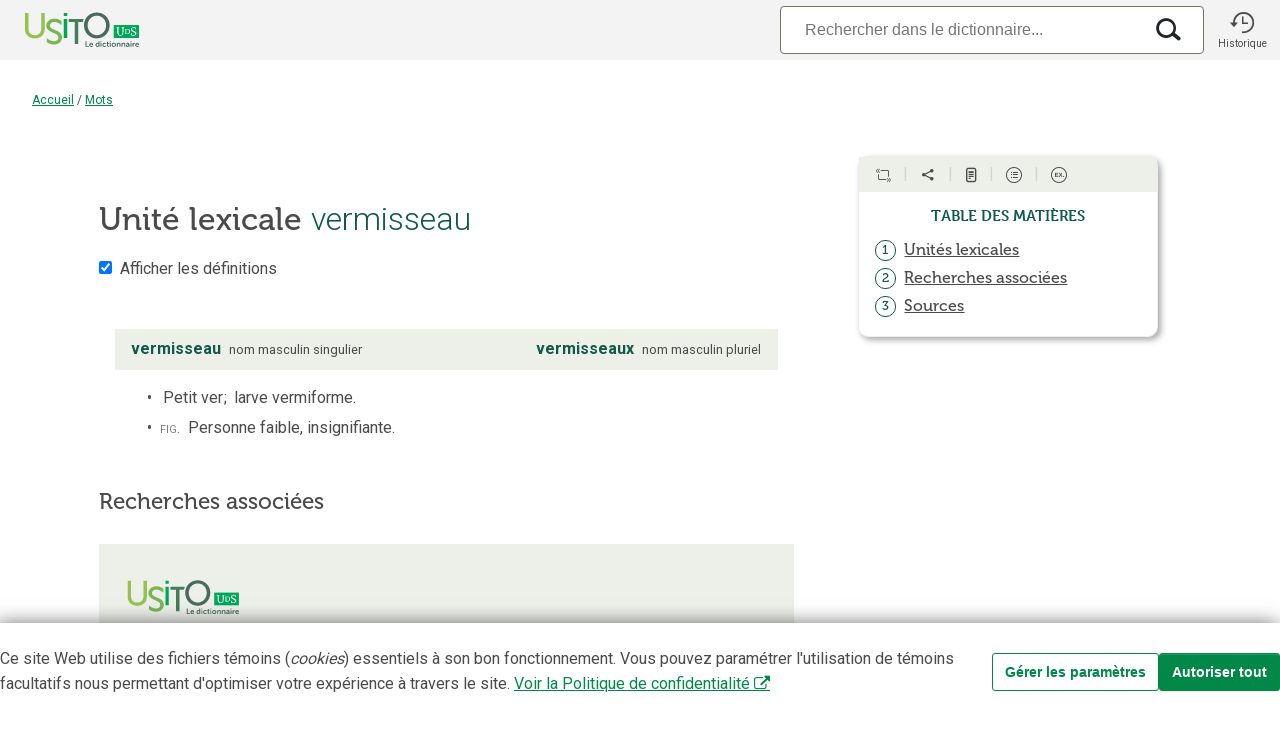

--- FILE ---
content_type: text/html;charset=utf-8
request_url: https://usito.usherbrooke.ca/lexies/mots/vermisseau
body_size: 26490
content:
<!DOCTYPE html>
<html lang="fr">
<head>

    
    <title>Unité lexicale « vermisseau » | Usito</title>
    <meta name="author" content="Université de Sherbrooke">

    <meta charset="utf-8"/>
    <meta http-equiv="X-UA-Compatible" content="IE=edge"/>
    <meta name="viewport" content="width=device-width, initial-scale=0.86, maximum-scale=5.0, minimum-scale=0.86">

    <meta property="og:description" content="« Unité lexicale « vermisseau » » dans le dictionnaire Usito"/>
    <meta property="og:site_name" content="Dictionnaire Usito"/>
    <meta property="og:type" content="website">
    <meta property="og:url" content="https://usito.usherbrooke.ca/mots/vermisseau"/>
    <meta property="og:title" content="Unité lexicale « vermisseau » | Usito"/>
    <meta property="og:locale" content="fr_CA"/>
    <meta property="og:image" content="https://usito.usherbrooke.ca/images/logoUsito-og.png" />
    <meta property="og:image:secure_url" content="https://usito.usherbrooke.ca/images/logoUsito-og.png" />
    <meta property="og:image:type" content="image/png"/>
    <meta property="og:image:width" content="1200" />
    <meta property="og:image:height" content="630" />

    <meta name="twitter:card" content="summary">
    <meta name="twitter:image" content="https://usito.usherbrooke.ca/images/logoUsito-ms-carre.png" />
    <meta name="twitter:image:alt" content="Usito" />
    <meta name="twitter:site" content="@USherbrooke">
    <meta name="twitter:creator" content="@USherbrooke">
    <meta name="twitter:description" content="${description}" />
    
    
    <link rel="apple-touch-icon" href="/images/apple-touch-icon.png" />
    <link rel="apple-touch-icon" sizes="57x57" href="/images/apple-touch-icon-57x57.png" />
    <link rel="apple-touch-icon" sizes="72x72" href="/images/apple-touch-icon-72x72.png" />
    <link rel="apple-touch-icon" sizes="76x76" href="/images/apple-touch-icon-76x76.png" />
    <link rel="apple-touch-icon" sizes="114x114" href="/images/apple-touch-icon-114x114.png" />
    <link rel="apple-touch-icon" sizes="120x120" href="/images/apple-touch-icon-120x120.png" />
    <link rel="apple-touch-icon" sizes="144x144" href="/images/apple-touch-icon-144x144.png" />
    <link rel="apple-touch-icon" sizes="152x152" href="/images/apple-touch-icon-152x152.png" />

    <link rel="shortcut icon" type="image/x-icon" href="/images/favicon.ico"/>

    
    <link rel="search" type="application/opensearchdescription+xml" title="usito.usherbrooke.ca" href="/usitoOpenSearch.xml" />

    
    <link rel="stylesheet" type="text/css" href="https://fonts.googleapis.com/css?family=Fira+Sans+Extra+Condensed:300,600|Roboto:300,400,700&amp;subset=latin-ext" />
    <!--<link rel="stylesheet" type="text/css" href="https://www.usherbrooke.ca/webfonts/udes-icons/css/udes-icons.css" media="all"/>-->
    <link rel="stylesheet" type="text/css" href="/udes-icons/css/udes-icons.css" media="all"/>
    <link rel="stylesheet" type="text/css" href="/css/font-usito/style.css"/>
    <link rel="stylesheet" href="https://use.typekit.net/wdg0ygm.css">
    

    

    
    
    <script>
        const audioActivé = false;
    </script>


    
    <link rel="stylesheet" type="text/css" href="/scripts/jquery-ui-1.10.4.custom/css/smoothness/jquery-ui-1.10.4.custom.min.css"/>

    <script type="text/javascript" src="/scripts/jquery.min.js"></script>
    <script type="text/javascript" charset="utf-8" async="" data-requirecontext="_" data-requiremodule="jquery-ui" src="/scripts/jquery-ui-1.10.4.custom/js/jquery-ui-1.10.4.custom.min.js"></script>

    <script type="text/javascript" src="/scripts/bluebird.core.min.js"></script>

    <link type="text/css" rel="stylesheet" href="/css/paquet.css"/>

    <script type="text/javascript">
        const usitoApiUri = window.location.origin + "/v2";
        let itemType = "GRAPHIE";
        let numHomonyme = null;
        let v = [ "vermisseau" ];
        const vedettes = v != null ? v : [];
        const vedette = vedettes[0];

        Promise.config({
            warnings: false,
            longStackTraces: false,
            cancellation: true,
            monitoring: false
        });

        const LS_CONSENTEMENT = 'usito_consentement';
        function récupérerConsentement() {
            return localStorage.getItem(LS_CONSENTEMENT);
        }

    </script>

    <script type="text/javascript" src="/scripts/commun.js"></script>
    <script type="text/javascript" src="/scripts/usito.js"></script>
    <script type="text/javascript" src="/scripts/infobulles.js"></script>

    <script type="text/javascript" src="/scripts/utilitaires.js"></script>

    <script type="text/javascript" src="/scripts/popper/popper.min.js"></script>


    
        <script id="gtag-init">
        window.dataLayer = window.dataLayer || [];
        function gtag() {
            dataLayer.push(arguments);
        }

        const consentement = récupérerConsentement();

        if (consentement === null) {
            // Positionnement des valeurs par défaut pour le mode de consentement
            gtag('consent', 'default', {
                'ad_storage': 'denied',
                'ad_user_data': 'denied',
                'ad_personalization': 'denied',
                'analytics_storage': 'granted'
            });
        }
        else {
            // Si consentements déjà donnés, les appliquer pour les appels depuis la page courante
            gtag('consent', 'default', JSON.parse(consentement));
        }

    </script>
        <script id="gtag" async src="https://www.googletagmanager.com/gtag/js?id=G-5RH9W6RVGW"></script>
        <script id="gtag2">
        window.dataLayer = window.dataLayer || [];
        function gtag(){dataLayer.push(arguments);}
        gtag('js', new Date());
        gtag('config', 'G-5RH9W6RVGW');
    </script>

        <script id="gtm">(function(w,d,s,l,i){w[l]=w[l]||[];w[l].push({'gtm.start':

            new Date().getTime(),event:'gtm.js'});var f=d.getElementsByTagName(s)[0],

        j=d.createElement(s),dl=l!='dataLayer'?'&l='+l:'';j.async=true;j.src=

        'https://www.googletagmanager.com/gtm.js?id='+i+dl;f.parentNode.insertBefore(j,f);

    })(window,document,'script','dataLayer','GTM-T8WRXNX');</script>
    




    <meta name="description" content="Expressions qui contiennent le mot « vermisseau ». Définitions et remarques. Dictionnaire Usito" />

    
        <script type="text/javascript">
            var synonymes = [ ];
            var antonymes = [ ];
        </script>
    

    <script type="application/ecmascript">
        document.addEventListener('DOMContentLoaded',() => {
            Infobulles.associeInfobulles(true);
        }, false);
    </script>

    <script type="module" src="/scripts/paquet.js"></script>

</head>
<body>


    <noscript id="gtm-noscript">
        <iframe src="https://www.googletagmanager.com/ns.html?id=GTM-T8WRXNX"
                height="0"
                width="0"
                style="display:none;visibility:hidden">

        </iframe>
    </noscript>


<div class="usito-grid">

    <header id="entête" role="banner">
    <div  class="entête-grid">

        <div class="entête-logoUsito">
            <a href="/" aria-label="Accueil Usito">

                <svg id="logoUsito-s" width="140" version="1.1" viewBox="0 0 1080 440" xmlns="http://www.w3.org/2000/svg">
                    <defs>
                        <style>.cls-1{fill:#00a759;}.cls-2{fill:#fff;}.cls-3{fill:#447d5c;}.cls-4{fill:#95c14e;}.cls-5{fill:#486b5d;}.cls-6{fill:#79b551;}</style>
                    </defs>
                    <rect class="cls-1" x="784.84" y="193.35" width="195.16" height="99.94"/>
                    <path class="cls-2" d="m817.72 268.68c-3.96-4.47-5.93-11.4-5.93-20.79v-27.8c0-2.04-1.47-3.78-3.48-4.12l-2.58-0.44v-4.27h20.96v4.27l-2.28 0.47c-1.83 0.37-3.14 1.98-3.14 3.85v28.98c0 7.74 1.38 13.32 4.14 16.73s6.73 5.12 11.91 5.12 9.06-1.82 11.65-5.46 3.88-8.93 3.88-15.88v-29.31c0-1.97-1.39-3.68-3.32-4.08l-2.02-0.42v-4.27h18.06v4.27l-2.62 0.43c-2.08 0.34-3.61 2.14-3.61 4.25v28.7c0 8.88-2.11 15.51-6.32 19.89s-9.82 6.57-16.82 6.57c-8.37 0-14.53-2.23-18.48-6.7z"/>
                    <path class="cls-2" d="m928.34 275.08c-2.33-0.51-4.87-1.28-7.68-2.05-1.79-0.49-3.84-1.02-3.84-1.02l0.68-15.45h5.46s0.12 9.39 1.45 11.1c0.69 0.88 2.55 1.72 4.74 2.43s4.6 1.07 7.21 1.07c4.32 0 7.61-0.97 9.86-2.9s3.37-4.61 3.37-8.02c0-2.22-0.61-4.13-1.84-5.72-1.22-1.59-2.85-2.96-4.87-4.1s-4.8-2.48-8.32-4.01c-3.19-1.42-5.96-2.87-8.32-4.35s-4.41-3.46-6.15-5.93c-1.74-2.48-2.6-5.45-2.6-8.92 0-3.13 0.84-5.93 2.52-8.41s4.1-4.42 7.26-5.85c3.16-1.42 6.84-2.13 11.06-2.13 2.62 0 4.94 0.2 6.96 0.6s4.31 0.94 6.87 1.62c1.18 0.37 2.9 0.77 2.9 0.77l-0.51 14.34h-5.21s0.07-8.76-1.71-10.5c-0.61-0.6-1.75-1.11-3.54-1.62s-3.74-0.77-5.85-0.77c-3.93 0-6.9 0.83-8.92 2.48s-3.03 4.04-3.03 7.17c0 2.28 0.61 4.18 1.84 5.72 1.22 1.54 2.75 2.85 4.57 3.93s4.72 2.56 8.71 4.44c3.7 1.77 6.71 3.36 9.05 4.78 2.33 1.42 4.34 3.29 6.02 5.59 1.68 2.31 2.52 5.05 2.52 8.24 0 3.02-0.84 5.92-2.52 8.71s-4.24 5.08-7.68 6.87-7.61 2.69-12.51 2.69c-2.96 0-5.61-0.26-7.94-0.77z"/>
                    <path class="cls-2" d="m907.78 232.73c-1.78-2.96-4.27-5.29-7.46-6.98s-8.38-2.54-12.62-2.54h-16.67v3.05s3.77 0 3.77 2.11c0 0-0.08 9.4-0.08 14.92s0.08 14.98 0.08 14.98c0 1.75-3.77 2.08-3.77 2.08v3.02h16.9c4.22 0 9.39-0.85 12.55-2.55 3.17-1.7 5.62-4.04 7.36-7.01s2.61-6.34 2.61-10.11v-0.8c0-3.82-0.89-7.22-2.68-10.18zm-4.34 10.91c0 3.19-0.66 6.03-1.98 8.54s-3.19 4.48-5.59 5.92c-2.41 1.44-6.33 2.16-9.54 2.16h-5.34v-33.94h5.16c3.22 0 7.17 0.71 9.59 2.14s4.31 3.4 5.67 5.9 2.03 5.37 2.03 8.6v0.68z"/>
                    <path class="cls-4" d="M100,100h27.1v124.84c0,29.57,19.16,46.82,48.73,46.82s49.28-17.25,49.28-47.36V100h27.1v124.84c0,42.98-30.94,71.73-76.11,71.73s-76.11-28.74-76.11-71.73V100Z"/>
                    <path class="cls-5" d="m654.55 96.71c55.85 0 99.1 42.98 99.1 98.56s-43.26 101.29-99.1 101.29-99.38-44.35-99.38-101.29 43.53-98.56 99.38-98.56zm0 174.94c39.42 0 71.18-32.85 71.18-76.38s-31.76-73.92-71.18-73.92-71.46 31.76-71.46 73.92 32.03 76.38 71.46 76.38z"/>
                    <path class="cls-1" d="m398.63 147.09h27.1v146.2h-27.1v-146.2zm0-47.09h27.1v23.54h-27.1v-23.54z"/>
                    <path class="cls-6" d="M291.95,197.18c0-15.33,14.52-28.66,35.04-28.2,26.84,.6,54.75,25,54.75,25v-30.74s-18.89-19.44-54.75-19.44c-27.99,0-49.78,14.1-58.39,34.3-2.59,6.07-4.03,12.68-4.03,19.64,0,7.43,1.47,13.8,4.03,19.32,17.94,38.62,89.6,36.29,89.6,72.94,0,18.34-15.33,28.42-33.4,28.47-24.63,.06-45.26-14.56-56.2-24.21v31.22c10.1,7.52,29.06,18.18,55.65,18.18,38.33,0,61.33-24.64,61.33-54.48,0-62.69-93.63-52.02-93.63-91.99Z"/>
                    <path class="cls-3" d="M553.3,147.08h-114.65v23.54h44.78v169.74h27.1V170.63h34.83c1.79-8.26,4.46-16.14,7.94-23.54Z"/>
                    <path class="cls-5" d="m567.18 319.09h7.73v35.9h18.4v6.65h-26.13v-42.55z"/>
                    <path class="cls-5" d="M611.66,330.36c8.81,0,13.55,6.41,13.55,14.5,0,.9-.18,2.94-.18,2.94h-21.1c.48,5.34,4.62,8.09,9.17,8.09,4.91,0,8.81-3.36,8.81-3.36l2.94,5.45s-4.68,4.38-12.29,4.38c-10.13,0-16.42-7.31-16.42-16,0-9.41,6.42-16,15.52-16Zm5.87,12.22c-.12-4.13-2.7-6.35-6.05-6.35-3.9,0-6.59,2.4-7.31,6.35h13.37Z"/>
                    <path class="cls-5" d="M658.34,330.36c6.72,0,8.81,3.89,8.81,3.89h.12s-.06-.78-.06-1.74v-13.42h7.61v42.55h-7.19v-2.52c0-1.14,.12-1.98,.12-1.98h-.12s-2.58,5.21-9.59,5.21c-8.27,0-13.55-6.53-13.55-16s5.75-16,13.84-16Zm1.44,25.59c3.95,0,7.67-2.88,7.67-9.65,0-4.74-2.52-9.41-7.61-9.41-4.2,0-7.67,3.42-7.67,9.47s3.12,9.59,7.61,9.59Z"/>
                    <path class="cls-5" d="m683.22 319.09h7.55v6.77h-7.55v-6.77zm0 11.98h7.61v30.57h-7.61v-30.57z"/>
                    <path class="cls-5" d="m713.62 330.36c7.97 0 11.75 4.55 11.75 4.55l-3.36 5.21s-3.17-3.3-7.97-3.3c-5.63 0-9.29 4.26-9.29 9.47s3.72 9.59 9.53 9.59c5.15 0 8.99-3.89 8.99-3.89l2.94 5.39s-4.38 4.98-12.59 4.98c-10.13 0-16.61-7.13-16.61-16s6.48-16 16.61-16z"/>
                    <path class="cls-5" d="M733.23,337.61h-3.96v-6.06h4.14v-8.81h7.43v8.81h6.95v6.06h-6.95v11.87c0,5.04,3.95,5.75,6.05,5.75,.84,0,1.38-.12,1.38-.12v6.65s-.9,.18-2.34,.18c-4.26,0-12.71-1.26-12.71-11.51v-12.83Z"/>
                    <path class="cls-5" d="m754.51 319.09h7.55v6.77h-7.55v-6.77zm0 11.98h7.61v30.57h-7.61v-30.57z"/>
                    <path class="cls-5" d="M785.03,330.36c9.35,0,16.84,6.65,16.84,16s-7.49,16-16.78,16-16.84-6.59-16.84-16,7.49-16,16.78-16Zm.06,25.53c4.91,0,9.05-3.83,9.05-9.53s-4.14-9.53-9.05-9.53-9.11,3.9-9.11,9.53,4.14,9.53,9.11,9.53Z"/>
                    <path class="cls-5" d="M807.99,331.08h7.31v3.54c0,1.14-.12,2.1-.12,2.1h.12c1.32-2.58,4.67-6.35,10.85-6.35,6.77,0,10.61,3.54,10.61,11.63v19.66h-7.55v-18.1c0-3.71-.96-6.23-4.85-6.23s-7.07,2.58-8.21,6.23c-.42,1.26-.54,2.64-.54,4.08v14.03h-7.61v-30.57Z"/>
                    <path class="cls-5" d="M844.75,331.08h7.31v3.54c0,1.14-.12,2.1-.12,2.1h.12c1.32-2.58,4.67-6.35,10.85-6.35,6.77,0,10.61,3.54,10.61,11.63v19.66h-7.55v-18.1c0-3.71-.96-6.23-4.85-6.23s-7.07,2.58-8.21,6.23c-.42,1.26-.54,2.64-.54,4.08v14.03h-7.61v-30.57Z"/>
                    <path class="cls-5" d="M897.03,342.47h1.02v-.42c0-4.02-2.52-5.39-5.87-5.39-4.37,0-8.39,2.94-8.39,2.94l-2.88-5.45s4.74-3.78,11.99-3.78c8.03,0,12.71,4.43,12.71,12.17v19.12h-7.01v-2.52c0-1.2,.12-2.16,.12-2.16h-.12c.06,0-2.34,5.39-9.29,5.39-5.46,0-10.37-3.42-10.37-9.53,0-9.71,13.13-10.37,18.1-10.37Zm-5.82,13.97c4.02,0,6.89-4.32,6.89-8.03v-.72h-1.32c-3.9,0-10.19,.54-10.19,4.8,0,2.04,1.5,3.95,4.61,3.95Z"/>
                    <path class="cls-5" d="m913.51 319.09h7.55v6.77h-7.55v-6.77zm0 11.98h7.61v30.57h-7.61v-30.57z"/>
                    <path class="cls-5" d="M929.52,331.08h7.31v5.28c0,1.14-.12,2.16-.12,2.16h.12c1.38-4.38,5.04-7.85,9.71-7.85,.72,0,1.38,.12,1.38,.12v7.49s-.78-.12-1.8-.12c-3.24,0-6.89,1.86-8.33,6.41-.48,1.5-.66,3.18-.66,4.98v12.11h-7.61v-30.57Z"/>
                    <path class="cls-5" d="M966.45,330.36c8.81,0,13.55,6.41,13.55,14.5,0,.9-.18,2.94-.18,2.94h-21.1c.48,5.34,4.62,8.09,9.17,8.09,4.91,0,8.81-3.36,8.81-3.36l2.94,5.45s-4.68,4.38-12.29,4.38c-10.13,0-16.42-7.31-16.42-16,0-9.41,6.42-16,15.52-16Zm5.87,12.22c-.12-4.13-2.7-6.35-6.05-6.35-3.9,0-6.59,2.4-7.31,6.35h13.37Z"/>
                </svg>


                <svg id="logoUsito" width="140" version="1.1" viewBox="0 0 1080 440" xmlns="http://www.w3.org/2000/svg">
                    <defs>
                        <style>.cls-1{fill:#00a759;}.cls-2{fill:#fff;}.cls-3{fill:#447d5c;}.cls-4{fill:#95c14e;}.cls-5{fill:#486b5d;}.cls-6{fill:#79b551;}</style>
                    </defs>
                    <rect class="cls-1" x="784.84" y="193.35" width="195.16" height="99.94"/>
                    <path class="cls-2" d="m817.72 268.68c-3.96-4.47-5.93-11.4-5.93-20.79v-27.8c0-2.04-1.47-3.78-3.48-4.12l-2.58-0.44v-4.27h20.96v4.27l-2.28 0.47c-1.83 0.37-3.14 1.98-3.14 3.85v28.98c0 7.74 1.38 13.32 4.14 16.73s6.73 5.12 11.91 5.12 9.06-1.82 11.65-5.46 3.88-8.93 3.88-15.88v-29.31c0-1.97-1.39-3.68-3.32-4.08l-2.02-0.42v-4.27h18.06v4.27l-2.62 0.43c-2.08 0.34-3.61 2.14-3.61 4.25v28.7c0 8.88-2.11 15.51-6.32 19.89s-9.82 6.57-16.82 6.57c-8.37 0-14.53-2.23-18.48-6.7z"/>
                    <path class="cls-2" d="m928.34 275.08c-2.33-0.51-4.87-1.28-7.68-2.05-1.79-0.49-3.84-1.02-3.84-1.02l0.68-15.45h5.46s0.12 9.39 1.45 11.1c0.69 0.88 2.55 1.72 4.74 2.43s4.6 1.07 7.21 1.07c4.32 0 7.61-0.97 9.86-2.9s3.37-4.61 3.37-8.02c0-2.22-0.61-4.13-1.84-5.72-1.22-1.59-2.85-2.96-4.87-4.1s-4.8-2.48-8.32-4.01c-3.19-1.42-5.96-2.87-8.32-4.35s-4.41-3.46-6.15-5.93c-1.74-2.48-2.6-5.45-2.6-8.92 0-3.13 0.84-5.93 2.52-8.41s4.1-4.42 7.26-5.85c3.16-1.42 6.84-2.13 11.06-2.13 2.62 0 4.94 0.2 6.96 0.6s4.31 0.94 6.87 1.62c1.18 0.37 2.9 0.77 2.9 0.77l-0.51 14.34h-5.21s0.07-8.76-1.71-10.5c-0.61-0.6-1.75-1.11-3.54-1.62s-3.74-0.77-5.85-0.77c-3.93 0-6.9 0.83-8.92 2.48s-3.03 4.04-3.03 7.17c0 2.28 0.61 4.18 1.84 5.72 1.22 1.54 2.75 2.85 4.57 3.93s4.72 2.56 8.71 4.44c3.7 1.77 6.71 3.36 9.05 4.78 2.33 1.42 4.34 3.29 6.02 5.59 1.68 2.31 2.52 5.05 2.52 8.24 0 3.02-0.84 5.92-2.52 8.71s-4.24 5.08-7.68 6.87-7.61 2.69-12.51 2.69c-2.96 0-5.61-0.26-7.94-0.77z"/>
                    <path class="cls-2" d="m907.78 232.73c-1.78-2.96-4.27-5.29-7.46-6.98s-8.38-2.54-12.62-2.54h-16.67v3.05s3.77 0 3.77 2.11c0 0-0.08 9.4-0.08 14.92s0.08 14.98 0.08 14.98c0 1.75-3.77 2.08-3.77 2.08v3.02h16.9c4.22 0 9.39-0.85 12.55-2.55 3.17-1.7 5.62-4.04 7.36-7.01s2.61-6.34 2.61-10.11v-0.8c0-3.82-0.89-7.22-2.68-10.18zm-4.34 10.91c0 3.19-0.66 6.03-1.98 8.54s-3.19 4.48-5.59 5.92c-2.41 1.44-6.33 2.16-9.54 2.16h-5.34v-33.94h5.16c3.22 0 7.17 0.71 9.59 2.14s4.31 3.4 5.67 5.9 2.03 5.37 2.03 8.6v0.68z"/>
                    <path class="cls-4" d="M100,100h27.1v124.84c0,29.57,19.16,46.82,48.73,46.82s49.28-17.25,49.28-47.36V100h27.1v124.84c0,42.98-30.94,71.73-76.11,71.73s-76.11-28.74-76.11-71.73V100Z"/>
                    <path class="cls-5" d="m654.55 96.71c55.85 0 99.1 42.98 99.1 98.56s-43.26 101.29-99.1 101.29-99.38-44.35-99.38-101.29 43.53-98.56 99.38-98.56zm0 174.94c39.42 0 71.18-32.85 71.18-76.38s-31.76-73.92-71.18-73.92-71.46 31.76-71.46 73.92 32.03 76.38 71.46 76.38z"/>
                    <path class="cls-1" d="m398.63 147.09h27.1v146.2h-27.1v-146.2zm0-47.09h27.1v23.54h-27.1v-23.54z"/>
                    <path class="cls-6" d="M291.95,197.18c0-15.33,14.52-28.66,35.04-28.2,26.84,.6,54.75,25,54.75,25v-30.74s-18.89-19.44-54.75-19.44c-27.99,0-49.78,14.1-58.39,34.3-2.59,6.07-4.03,12.68-4.03,19.64,0,7.43,1.47,13.8,4.03,19.32,17.94,38.62,89.6,36.29,89.6,72.94,0,18.34-15.33,28.42-33.4,28.47-24.63,.06-45.26-14.56-56.2-24.21v31.22c10.1,7.52,29.06,18.18,55.65,18.18,38.33,0,61.33-24.64,61.33-54.48,0-62.69-93.63-52.02-93.63-91.99Z"/>
                    <path class="cls-3" d="M553.3,147.08h-114.65v23.54h44.78v169.74h27.1V170.63h34.83c1.79-8.26,4.46-16.14,7.94-23.54Z"/>
                    <path class="cls-5" d="m567.18 319.09h7.73v35.9h18.4v6.65h-26.13v-42.55z"/>
                    <path class="cls-5" d="M611.66,330.36c8.81,0,13.55,6.41,13.55,14.5,0,.9-.18,2.94-.18,2.94h-21.1c.48,5.34,4.62,8.09,9.17,8.09,4.91,0,8.81-3.36,8.81-3.36l2.94,5.45s-4.68,4.38-12.29,4.38c-10.13,0-16.42-7.31-16.42-16,0-9.41,6.42-16,15.52-16Zm5.87,12.22c-.12-4.13-2.7-6.35-6.05-6.35-3.9,0-6.59,2.4-7.31,6.35h13.37Z"/>
                    <path class="cls-5" d="M658.34,330.36c6.72,0,8.81,3.89,8.81,3.89h.12s-.06-.78-.06-1.74v-13.42h7.61v42.55h-7.19v-2.52c0-1.14,.12-1.98,.12-1.98h-.12s-2.58,5.21-9.59,5.21c-8.27,0-13.55-6.53-13.55-16s5.75-16,13.84-16Zm1.44,25.59c3.95,0,7.67-2.88,7.67-9.65,0-4.74-2.52-9.41-7.61-9.41-4.2,0-7.67,3.42-7.67,9.47s3.12,9.59,7.61,9.59Z"/>
                    <path class="cls-5" d="m683.22 319.09h7.55v6.77h-7.55v-6.77zm0 11.98h7.61v30.57h-7.61v-30.57z"/>
                    <path class="cls-5" d="m713.62 330.36c7.97 0 11.75 4.55 11.75 4.55l-3.36 5.21s-3.17-3.3-7.97-3.3c-5.63 0-9.29 4.26-9.29 9.47s3.72 9.59 9.53 9.59c5.15 0 8.99-3.89 8.99-3.89l2.94 5.39s-4.38 4.98-12.59 4.98c-10.13 0-16.61-7.13-16.61-16s6.48-16 16.61-16z"/>
                    <path class="cls-5" d="M733.23,337.61h-3.96v-6.06h4.14v-8.81h7.43v8.81h6.95v6.06h-6.95v11.87c0,5.04,3.95,5.75,6.05,5.75,.84,0,1.38-.12,1.38-.12v6.65s-.9,.18-2.34,.18c-4.26,0-12.71-1.26-12.71-11.51v-12.83Z"/>
                    <path class="cls-5" d="m754.51 319.09h7.55v6.77h-7.55v-6.77zm0 11.98h7.61v30.57h-7.61v-30.57z"/>
                    <path class="cls-5" d="M785.03,330.36c9.35,0,16.84,6.65,16.84,16s-7.49,16-16.78,16-16.84-6.59-16.84-16,7.49-16,16.78-16Zm.06,25.53c4.91,0,9.05-3.83,9.05-9.53s-4.14-9.53-9.05-9.53-9.11,3.9-9.11,9.53,4.14,9.53,9.11,9.53Z"/>
                    <path class="cls-5" d="M807.99,331.08h7.31v3.54c0,1.14-.12,2.1-.12,2.1h.12c1.32-2.58,4.67-6.35,10.85-6.35,6.77,0,10.61,3.54,10.61,11.63v19.66h-7.55v-18.1c0-3.71-.96-6.23-4.85-6.23s-7.07,2.58-8.21,6.23c-.42,1.26-.54,2.64-.54,4.08v14.03h-7.61v-30.57Z"/>
                    <path class="cls-5" d="M844.75,331.08h7.31v3.54c0,1.14-.12,2.1-.12,2.1h.12c1.32-2.58,4.67-6.35,10.85-6.35,6.77,0,10.61,3.54,10.61,11.63v19.66h-7.55v-18.1c0-3.71-.96-6.23-4.85-6.23s-7.07,2.58-8.21,6.23c-.42,1.26-.54,2.64-.54,4.08v14.03h-7.61v-30.57Z"/>
                    <path class="cls-5" d="M897.03,342.47h1.02v-.42c0-4.02-2.52-5.39-5.87-5.39-4.37,0-8.39,2.94-8.39,2.94l-2.88-5.45s4.74-3.78,11.99-3.78c8.03,0,12.71,4.43,12.71,12.17v19.12h-7.01v-2.52c0-1.2,.12-2.16,.12-2.16h-.12c.06,0-2.34,5.39-9.29,5.39-5.46,0-10.37-3.42-10.37-9.53,0-9.71,13.13-10.37,18.1-10.37Zm-5.82,13.97c4.02,0,6.89-4.32,6.89-8.03v-.72h-1.32c-3.9,0-10.19,.54-10.19,4.8,0,2.04,1.5,3.95,4.61,3.95Z"/>
                    <path class="cls-5" d="m913.51 319.09h7.55v6.77h-7.55v-6.77zm0 11.98h7.61v30.57h-7.61v-30.57z"/>
                    <path class="cls-5" d="M929.52,331.08h7.31v5.28c0,1.14-.12,2.16-.12,2.16h.12c1.38-4.38,5.04-7.85,9.71-7.85,.72,0,1.38,.12,1.38,.12v7.49s-.78-.12-1.8-.12c-3.24,0-6.89,1.86-8.33,6.41-.48,1.5-.66,3.18-.66,4.98v12.11h-7.61v-30.57Z"/>
                    <path class="cls-5" d="M966.45,330.36c8.81,0,13.55,6.41,13.55,14.5,0,.9-.18,2.94-.18,2.94h-21.1c.48,5.34,4.62,8.09,9.17,8.09,4.91,0,8.81-3.36,8.81-3.36l2.94,5.45s-4.68,4.38-12.29,4.38c-10.13,0-16.42-7.31-16.42-16,0-9.41,6.42-16,15.52-16Zm5.87,12.22c-.12-4.13-2.7-6.35-6.05-6.35-3.9,0-6.59,2.4-7.31,6.35h13.37Z"/>
                </svg>


            </a>
        </div>

        <div class="entête-recherche" title="Recherche">

            

                    <div class="entête-search-input">
                        <form id="search-input-form" role="search">
                            <div id="search-input-wrapper">
                                <input type="search" placeholder="Rechercher dans le dictionnaire..." class="form-control search-input" id="search-input"
                                       autocomplete="off" autocapitalize="off" spellcheck="false" autocorrect="off" maxlength="50" value="" tabindex="100" aria-label="Recherche"/>

                                <div class="boutonsRecherche">

                                     <i class="icon i-effacer2x xEffacer bouton"></i>

                                     <i class="icon i-recherche loupeRecherche bouton"></i>

                                </div>

                            </div>
                        </form>
                    </div>

            
        </div>

        <div class="entête-historique" role="button" title="Historique" onclick="historique(this);">
                <i class="icon i-historique"></i>
                <p>Historique</p>
        </div>


    </div>



</header>

    <div class="filDAriane" id="filDAriane">

    <div>
        <a href="/">Accueil</a>

        

            <span class="ariane-séparateur">/</span>

            
                <a href="/mots" id="filDAriane_mots">Mots</a>
            

            



        
    </div>

    

    <script language="JavaScript">
        if(!window.location.href.includes("/mots")) {

            if (itemType === "INDEX_ALPHABÉTIQUE") {

                // Ajuster le troisième niveau du fil pour les index(division)
                if (!window.location.hash || window.location.hash.trim().length < 2) {
                    var divisionCourante = null;
                    if (divisionCourante != null) {
                        var hashAjusté = "#" + decodeURI(divisionCourante);
                        // console.log("Redirection vers la page avec le # de la division courante : " + hashAjusté);
                        window.location.hash = hashAjusté;
                    }

                } else {
                    // console.log("Pas de redirection nécessaire : un hash existe => ", window.location.hash);
                    var divisionIndex = document.getElementById("filDAriane_divisionIndex");
                    divisionIndex.innerHTML = decodeURI(window.location.hash.substring(1));
                }
            } else {
                // Ajuster le deuxième niveau du fil (index) pour les contenus (index par défaut pour le type de contenu ou
                // d'où l'utilisateur provient (à cliqué) pour atteindre ce contenu)
                var lienIndex = document.getElementById("filDAriane_lienIndex");

                var catégorieEtNom = document.referrer.match(/\/index\/(.*)/);


                if (catégorieEtNom) {
                    getUrlPromise(usitoApiUri + "/listes/catégories/" + catégorieEtNom[1]).then(function (r) {
                        lienIndex.innerHTML = r.données.titre || "Index";
                        // History back pour conserver le hash (#)
                        lienIndex.setAttribute("href", "javascript:window.history.back()");
                    }).catch(reason => {
                        console.warn(`Catégories ${catégorieEtNom[1]} introuvable`);
                    });
                } else {

                    getUrlPromise(usitoApiUri + "/listes/itemTypes/" + itemType).then(function (r) {
                        lienIndex.innerHTML = r.données.titre || "Index";
                        lienIndex.setAttribute("href", r.données.url);
                    }).catch(reason => {
                        console.warn(`Type d'item ${itemType} introuvable`);
                    });

                }

            }
        }


    </script>


</div>

    <div class="coeur-grid contenuÀPanneau">
        <section id="sectionPrincipale" class="contenu lexies">
            <!DOCTYPE HTML>
<html>
   <head>
      <meta http-equiv="Content-Type" content="text/html; charset=UTF-8">
      <title>
                    Unité lexicale
                    vermisseau</title>
      <link type="text/css" rel="stylesheet" href="https://usito.usherbrooke.ca/css/paquet.css">
      <link rel="stylesheet" type="text/css" href="https://usito.usherbrooke.ca/css/font-usito/style.css"><script src="https://usito.usherbrooke.ca/scripts/lexies.js">/* Script pour les lexies */</script><script type="application/ld+json">{
  "name": "Expressions qui contiennent le mot « vermisseau ». Dictionnaire Usito",
  "about": {
    "inDefinedTermSet": {
      "name": "Dictionnaire Usito",
      "url": "https:\/\/usito.usherbrooke.ca",
      "@type": "DefinedTermSet",
      "@id": "https:\/\/usito.usherbrooke.ca\/#dictionnaire"
    },
    "@type": "DefinedTerm"
  },
  "url": "https:\/\/usito.usherbrooke.ca\/expressions\/vermisseau",
  "@context": "https:\/\/schema.org",
  "isPartOf": {
    "name": "Dictionnaire Usito",
    "url": "https:\/\/usito.usherbrooke.ca",
    "@type": "WebSite",
    "@id": "https:\/\/usito.usherbrooke.ca\/#siteWeb"
  },
  "@type": "CollectionPage",
  "@id": "https:\/\/usito.usherbrooke.ca\/expressions\/vermisseau",
  "publisher": {
    "name": "Université de Sherbrooke",
    "url": "https:\/\/www.usherbrooke.ca",
    "@type": "CollegeOrUniversity",
    "@id": "https:\/\/www.usherbrooke.ca\/#universite"
  },
  "mainEntity": {
    "name": "Expressions qui contiennent le mot « vermisseau ». Définitions et remarques. Dictionnaire Usito",
    "itemListElement": [ {
        "name": "vermisseau",
        "url": "https:\/\/usito.usherbrooke.ca\/expressions\/vermisseau#EEFdB9dd10803e78",
        "@type": "DefinedTerm"
      } ],
    "@type": "ItemList",
    "@id": "https:\/\/usito.usherbrooke.ca\/expressions\/vermisseau"
  },
  "description": "Expressions qui contiennent le mot « vermisseau ». Définitions et remarques. Dictionnaire Usito",
  "inLanguage": "fr"
}</script></head>
   <body>
      <h3 id="unitésLexicales" class="entree_bloc-style entrée_lexies" title="RechercheParLemme de [ vermisseau ]">
         Unité lexicale
         <span class="entree-style"><span xmlns="http://www.w3.org/1999/xhtml">vermisseau</span></span></h3>
      <div id="optionsLexies"><input type="checkbox" id="afficherDéfinitions" checked><label for="afficherDéfinitions">Afficher les définitions</label></div>
      <ul class="lexies lexies-groupe">
         <div class="lexie">
            <dl>
               <dt class="lexie-tête" id="EEFdB9dd10803e78">
                  <div class="lemme vedette">
                     <div class="forme"><dfn class="forme-élément"><span xmlns="http://www.w3.org/1999/xhtml">vermisseau</span></dfn><span class="infolexicogramm forme-élément"><span class="classe">nom</span><span class="genre">masculin</span><span class="nombre">singulier</span></span></div>
                  </div>
                  <div class="formes">
                     <div class="forme"><dfn class="forme-élément"><span xmlns="http://www.w3.org/1999/xhtml">vermisseaux</span></dfn><span class="infolexicogramm forme-élément"><span class="classe">nom</span><span class="genre">masculin</span><span class="nombre">pluriel</span></span></div>
                  </div>
               </dt>
               <div class="dt_dd_séparateur"></div>
               <dd>
                  <div><a href="/d%C3%A9finitions/vermisseau#ffBA74Cd10803e47" class="définition"><span>Petit ver</span></a><span class="séparateur-juxtaposée">;</span><a href="/d%C3%A9finitions/vermisseau#ffBA74Cd10803e47" class="définition"><span>larve vermiforme.</span></a></div>
               </dd>
               <dd>
                  <div><span class="indicateurs"><span class="precision precision_rhetorique">fig.</span></span><a href="/d%C3%A9finitions/vermisseau#ee2a9a7d10803e55" class="définition"><span xmlns="http://www.w3.org/1999/xhtml">Personne faible, insignifiante.</span></a></div>
               </dd>
            </dl>
         </div>
      </ul>
      <h3 id="recherchesAssociées">Recherches associées</h3>
      <div class="notes">
         <div class="lexies-explorations">
            <ul>
               <div class="logo"><img class="logoUsito" src="/images/logoUsito.svg"></div>
               <li>Chercher toutes les expressions comportant
                  
                  le mot
                  <a href="/expressions/vermisseau" onclick="location.href=this.href">vermisseau</a>
                  dans Usito.
                  </li>
               <div class="logo"><a href="https://fdlq.recherche.usherbrooke.ca/" target="_blank"><img class="logoFDLQ" src="/images/logoFDLQ-avecNom.svg" alt="FDLQ"></a></div>
               <li>Chercher
                  
                  le mot
                  <a href="https://fdlq.crifuq.usherbrooke.ca/concordancier?c3c=true&amp;ds=true&amp;dt=PHRASE&amp;sm=NORMAL&amp;st=OCCURRENCES&amp;q=vermisseau" target="_blank" title="Lancer la recherche dans le site du FDLQ" alt="Lancer la recherche dans le site du FDLQ">vermisseau</a>
                  dans le Fonds de données linguistiques du Québec
                  (<a href="https://fdlq.recherche.usherbrooke.ca" target="_blank">FDLQ</a>).
                  </li>
            </ul>
         </div>
      </div>
      <h3 id="sources">Sources</h3>
      <div class="notes">
         <div class="lexies-sources">
            <ul>
               <li class="note">
                  Contenu extrait de l’article
                  <a href="/d%C3%A9finitions/vermisseau">vermisseau</a>
                  d’Usito.
                  </li>
            </ul>
         </div>
      </div>
   </body>
</html>
        </section>

        
            <div id="panneau" class="panneau initial">
    <header>

        <ul>

            <li><i class="icon i-citation" onclick="commentCiter(this);"
                   data-documentid="vermisseau"
                   title="Citer"></i></li>

            <li><i class="icon i-partage-media-sans-cercle" onclick="commentPartager(this);"
                   title="Partager"></i></li>

<!--            TODO griser bouton du mode actif (article, lexie, exemplification) -->
<!--            TODO où son passée les lexies dans l'index de DEV? -->

            

                <li>
                    <a href="/définitions/vermisseau" style="text-decoration: none">
                        <i class="icon i-article" title="Article de dictionnaire"></i>
                    </a>
                </li>

                <li>
                    <a href="/définitions/vermisseau/lexies" style="text-decoration: none">
                        <i class="icon i-menu-listes" title="Unités lexicales"></i>
                    </a>
                </li>
                <li>
                    <a href="/définitions/vermisseau/exemples_cooccurrents_citations" style="text-decoration: none">
                        <i class="icon i-exemplification" title="Exemplification"></i>
                    </a>
                </li>

               

            


        </ul>

        <i class="icon i-fermer" onclick="togglePanneau(document.getElementById('onglet-panneau'));"></i>

    </header>

    <div id="panneau-contenu" class="panneau-contenu">


        

        
            <section class="panneau-toc">
                <header>Table des matières</header>

                <ul class="panneau-structure-liste">

                    <li>
                    <span class="numérotation-cercle">
                        <span>1</span>
                    </span>
                        <a
                                href="#unitésLexicales"

                        ><h2>Unités lexicales</h2></a>
                    </li>

                    <li>
                    <span class="numérotation-cercle">
                        <span>2</span>
                    </span>
                        <a
                                href="#recherchesAssociées"

                        ><h2>Recherches associées</h2></a>
                    </li>

                    <li>
                    <span class="numérotation-cercle">
                        <span>3</span>
                    </span>
                        <a
                                href="#sources"

                        ><h2>Sources</h2></a>
                    </li>

                    <!-- Ne gère pas plus de deux enfants à la racine - continue la numérotation : délire d'auteure... -->
                    
                </ul>
            </section>

        


    </div>
</div>
        
    </div>


    <footer id="piedDePage" class="piedDePage">
    <div class="piedDePage-grid" >
            <div class="logoFooter">
                <div id="logoFooterQC">
                    <!--
                    Autorité de certification du certificat SSL du MiFi invalide (webmidisvr01.immigration-quebec.gouv.qc.ca) d'où http seulement pour éviter
                    un message d'alerte "effrayant" à l'utilisateur.
                     -->
                    <!--<a href="http://www.mifi.gouv.qc.ca/" aria-label="Aller à Immigration, Diversité et Inclusion Québec" target="_blank">-->
                    <a aria-label="Aller à Immigration, Diversité et Inclusion Québec" target="_blank" href="http://www.mifi.gouv.qc.ca/">
                        <svg

                                x="0px"
                                y="0px"
                                viewBox="0 0 1350.6558 565.81714"
                                xml:space="preserve"
                                width="152"
                                xmlns="http://www.w3.org/2000/svg"
                                xmlns:svg="http://www.w3.org/2000/svg"><defs
       id="defs47" />
                            <style
                                    type="text/css"
                                    id="style2">
        .st0{fill:#FFFFFF;}
        .st1{fill:#373737;}
    </style>
                            <g
                                    id="g40"
                                    transform="matrix(8.5150406,0,0,8.5150406,-4081.2589,-3335.8522)">
        <path
                class="st0"
                d="m 522.25,448.04 v -14.05 h -0.1 c -0.47,0.46 -2.21,0.5 -2.95,0.5 h -1.28 v 0.11 c 1.48,0.96 1.28,2.39 1.28,4.16 v 5.95 c 0,2.97 -2.75,5.06 -4.97,5.06 -2.93,0 -4.14,-2.2 -4.14,-5.76 v -10.02 h -0.1 c -0.47,0.46 -2.22,0.5 -2.96,0.5 h -1.27 v 0.11 c 1.48,0.96 1.28,2.39 1.28,4.16 v 5.93 c 0,5.43 2.22,8 6.19,8 2.35,0 4.77,-0.88 5.98,-3 v 2.56 h 4.33 v -0.11 c -1.49,-0.9 -1.29,-2.33 -1.29,-4.1"
                id="path4" />
                                <path
                                        class="st0"
                                        d="m 541.18,442.76 c 0.13,-4.96 -3,-8.7 -7.57,-8.7 -5.01,0 -8.41,3.86 -8.41,9.2 0,5.39 3.93,9.49 9.65,9.49 1.58,0 3.2,-0.27 4.64,-0.95 l 1.68,-3.62 h -0.1 c -1.55,1.39 -3.5,2.05 -5.52,2.05 -3.8,0 -6.66,-2.75 -6.73,-7.48 h 12.36 z m -12.21,-2.24 c 0.41,-2.41 2.09,-3.94 4.34,-3.94 2.42,0 3.97,1.26 4.34,3.94 z"
                                        id="path6" />
                                <path
                                        class="st0"
                                        d="m 543.85,425.83 c 0.8,0 2.45,-0.05 2.94,-0.57 h 0.1 v 24.33 c 0.9,0.27 1.84,0.46 2.77,0.46 3.68,0 5.78,-2.72 5.78,-6.52 0,-3.72 -1.64,-6.6 -5.01,-6.6 -1.07,0 -1.91,0.31 -2.81,0.85 l 1.81,-3.28 c 0.77,-0.31 1.57,-0.43 2.37,-0.43 3.81,0 7.05,3.51 7.05,8.77 0,6.02 -3.84,9.92 -9.93,9.92 -2.27,0 -4.46,-0.42 -6.1,-0.7 v -0.12 c 1.11,-0.54 1.01,-1.82 1.01,-3.08 v -17.69 c 0,-1.78 0.2,-4.26 -1.24,-5.23 v -0.11 z"
                                        id="path8" />
                                <path
                                        class="st0"
                                        d="m 577.05,442.76 c 0.14,-4.96 -2.99,-8.7 -7.57,-8.7 -5.01,0 -8.41,3.86 -8.41,9.2 0,5.39 3.94,9.49 9.66,9.49 1.58,0 3.2,-0.27 4.64,-0.95 l 1.68,-3.62 h -0.1 c -1.55,1.39 -3.5,2.05 -5.52,2.05 -3.8,0 -6.66,-2.75 -6.73,-7.48 h 12.35 z m -12.21,-2.24 c 0.41,-2.41 2.09,-3.94 4.34,-3.94 2.42,0 3.97,1.26 4.34,3.94 z"
                                        id="path10" />
                                <path
                                        class="st0"
                                        d="M 592.1,438.47 H 592 c -0.97,-1.27 -2.59,-1.89 -4.1,-1.89 -3.26,0 -5.62,2.63 -5.62,6.29 0,4.44 3.26,7.37 7,7.37 1.72,0 3.6,-0.77 4.91,-1.89 h 0.1 l -1.75,3.64 c -1.41,0.61 -2.96,0.76 -4.44,0.76 -5.18,0 -9.23,-3.87 -9.23,-8.88 0,-6.64 4.52,-9.81 9.6,-9.81 1.21,0 2.46,0.15 3.63,0.46 z"
                                        id="path12" />
                                <path
                                        class="st0"
                                        d="m 536.98,430.88 v -3.86 c -2.2,1.05 -4.25,3.01 -5.62,4.91 v 1.51 c 3.27,-2.34 5.62,-2.45 5.62,-2.56"
                                        id="path14" />
                                <path
                                        class="st0"
                                        d="m 509.31,456.01 c -3.75,0.65 -7.36,-0.6 -11.19,-5.25 3.7,-1.97 5.99,-6.87 5.99,-11.43 v -0.57 c -0.07,-7.8 -5.59,-12.95 -12.18,-12.95 -6.6,0 -12.44,5.36 -12.49,13.22 v 0.53 c 0,7.65 5.35,13.32 11.91,13.32 0.94,0 1.85,-0.16 2.76,-0.39 4.3,4.27 8.13,6.08 11.44,5.66 1.57,-0.2 3.23,-0.86 4.22,-2.23 z M 491.9,450.1 c -5.08,0 -8.62,-6.08 -8.62,-11.24 v -0.58 c 0.06,-5 3.12,-9.69 8.45,-9.69 5.61,0 8.5,5.62 8.55,10.95 v 0.56 c 0,5.68 -3.33,10 -8.38,10"
                                        id="path16" />
                                <rect
                                        x="600.29999"
                                        y="425.82999"
                                        class="st0"
                                        width="16.41"
                                        height="10.66"
                                        id="rect18" />
                                <g
                                        id="g22">
            <path
                    class="st1"
                    d="m 608.51,426.39 c -0.12,0.23 -0.39,0.57 -0.84,1.17 -0.52,0.69 -0.43,1.62 -0.18,2.16 0.28,0.63 0.45,1.15 0.58,1.65 0.18,0.72 0.06,1.69 0.07,1.6 h -0.45 c 0,-1.18 -0.35,-2.29 -1.18,-2.78 -1.19,-0.7 -2.37,0.51 -1.99,1.77 0.2,0.66 0.55,0.88 0.65,0.88 0,0 -0.16,-0.73 0.33,-1.1 0.47,-0.35 1.04,-0.14 1.31,0.28 0.25,0.4 0.29,0.94 0.29,0.94 h -0.85 v 0.67 h 1.72 c 0,0 -0.05,0.95 -0.99,0.86 0,0 0.12,0.74 0.99,0.36 0,0 -0.05,0.78 0.55,1.17 0.6,-0.39 0.55,-1.17 0.55,-1.17 0.87,0.39 0.99,-0.36 0.99,-0.36 -0.94,0.09 -0.99,-0.86 -0.99,-0.86 h 1.72 v -0.67 h -0.86 c 0,0 0.04,-0.54 0.29,-0.94 0.27,-0.42 0.84,-0.63 1.31,-0.28 0.5,0.37 0.33,1.1 0.33,1.1 0.1,0 0.45,-0.22 0.65,-0.88 0.37,-1.26 -0.8,-2.47 -1.99,-1.77 -0.84,0.49 -1.18,1.6 -1.18,2.78 h -0.46 c 0.01,0.09 -0.11,-0.88 0.08,-1.6 0.13,-0.49 0.29,-1.02 0.58,-1.65 0.25,-0.55 0.34,-1.47 -0.18,-2.16 -0.46,-0.6 -0.73,-0.94 -0.85,-1.17"
                    id="path20" />
        </g>
                                <rect
                                        x="621.5"
                                        y="425.82999"
                                        class="st0"
                                        width="16.42"
                                        height="10.66"
                                        id="rect24" />
                                <g
                                        id="g28">
            <path
                    class="st1"
                    d="m 629.71,426.39 c -0.12,0.23 -0.39,0.57 -0.85,1.17 -0.52,0.69 -0.43,1.62 -0.18,2.16 0.29,0.63 0.45,1.15 0.58,1.65 0.18,0.72 0.06,1.69 0.08,1.6 h -0.46 c 0,-1.18 -0.34,-2.29 -1.18,-2.78 -1.19,-0.7 -2.36,0.51 -1.99,1.77 0.19,0.66 0.55,0.88 0.65,0.88 0,0 -0.16,-0.73 0.33,-1.1 0.46,-0.35 1.04,-0.14 1.31,0.28 0.26,0.4 0.29,0.94 0.29,0.94 h -0.85 v 0.67 h 1.72 c 0,0 -0.05,0.95 -0.99,0.86 0,0 0.11,0.74 0.99,0.36 0,0 -0.05,0.78 0.56,1.17 0.59,-0.39 0.55,-1.17 0.55,-1.17 0.87,0.39 0.99,-0.36 0.99,-0.36 -0.95,0.09 -0.99,-0.86 -0.99,-0.86 h 1.72 v -0.67 h -0.86 c 0,0 0.04,-0.54 0.29,-0.94 0.27,-0.42 0.85,-0.63 1.31,-0.28 0.49,0.37 0.34,1.1 0.34,1.1 0.09,0 0.44,-0.22 0.64,-0.88 0.37,-1.26 -0.8,-2.47 -1.99,-1.77 -0.83,0.49 -1.18,1.6 -1.18,2.78 h -0.45 c 0.01,0.09 -0.11,-0.88 0.07,-1.6 0.12,-0.49 0.29,-1.02 0.58,-1.65 0.25,-0.55 0.34,-1.47 -0.18,-2.16 -0.47,-0.6 -0.74,-0.94 -0.85,-1.17"
                    id="path26" />
        </g>
                                <rect
                                        x="600.29999"
                                        y="441.57001"
                                        class="st0"
                                        width="16.41"
                                        height="10.66"
                                        id="rect30" />
                                <g
                                        id="g34">
            <path
                    class="st1"
                    d="m 608.51,442.13 c -0.12,0.23 -0.39,0.57 -0.84,1.17 -0.52,0.69 -0.43,1.62 -0.18,2.16 0.28,0.63 0.45,1.15 0.58,1.65 0.18,0.72 0.06,1.68 0.07,1.6 h -0.45 c 0,-1.17 -0.35,-2.28 -1.18,-2.78 -1.19,-0.7 -2.37,0.51 -1.99,1.77 0.2,0.66 0.55,0.89 0.65,0.89 0,0 -0.16,-0.73 0.33,-1.1 0.47,-0.35 1.04,-0.14 1.31,0.28 0.25,0.4 0.29,0.94 0.29,0.94 h -0.85 v 0.67 h 1.72 c 0,0 -0.05,0.94 -0.99,0.86 0,0 0.12,0.74 0.99,0.35 0,0 -0.05,0.78 0.55,1.18 0.6,-0.39 0.55,-1.18 0.55,-1.18 0.87,0.39 0.99,-0.35 0.99,-0.35 -0.94,0.09 -0.99,-0.86 -0.99,-0.86 h 1.72 v -0.67 h -0.86 c 0,0 0.04,-0.54 0.29,-0.94 0.27,-0.41 0.84,-0.62 1.31,-0.28 0.5,0.37 0.33,1.1 0.33,1.1 0.1,0 0.45,-0.23 0.65,-0.89 0.37,-1.26 -0.8,-2.47 -1.99,-1.77 -0.84,0.49 -1.18,1.6 -1.18,2.78 h -0.46 c 0.01,0.09 -0.11,-0.88 0.08,-1.6 0.13,-0.5 0.29,-1.02 0.58,-1.65 0.25,-0.55 0.34,-1.47 -0.18,-2.16 -0.46,-0.6 -0.73,-0.94 -0.85,-1.17"
                    id="path32" />
        </g>
                                <rect
                                        x="621.5"
                                        y="441.57001"
                                        class="st0"
                                        width="16.42"
                                        height="10.66"
                                        id="rect36" />
                                <path
                                        class="st1"
                                        d="m 629.71,442.13 c -0.12,0.23 -0.39,0.57 -0.85,1.17 -0.52,0.69 -0.43,1.62 -0.18,2.16 0.29,0.63 0.45,1.15 0.58,1.65 0.18,0.72 0.06,1.68 0.08,1.6 h -0.46 c 0,-1.17 -0.34,-2.28 -1.18,-2.78 -1.19,-0.7 -2.36,0.51 -1.99,1.77 0.19,0.66 0.55,0.89 0.65,0.89 0,0 -0.16,-0.73 0.33,-1.1 0.46,-0.35 1.04,-0.14 1.31,0.28 0.26,0.4 0.29,0.94 0.29,0.94 h -0.85 v 0.67 h 1.72 c 0,0 -0.05,0.94 -0.99,0.86 0,0 0.11,0.74 0.99,0.35 0,0 -0.05,0.78 0.56,1.18 0.59,-0.39 0.55,-1.18 0.55,-1.18 0.87,0.39 0.99,-0.35 0.99,-0.35 -0.95,0.09 -0.99,-0.86 -0.99,-0.86 h 1.72 v -0.67 h -0.86 c 0,0 0.04,-0.54 0.29,-0.94 0.27,-0.41 0.85,-0.62 1.31,-0.28 0.49,0.37 0.34,1.1 0.34,1.1 0.09,0 0.44,-0.23 0.64,-0.89 0.37,-1.26 -0.8,-2.47 -1.99,-1.77 -0.83,0.49 -1.18,1.6 -1.18,2.78 h -0.45 c 0.01,0.09 -0.11,-0.88 0.07,-1.6 0.12,-0.5 0.29,-1.02 0.58,-1.65 0.25,-0.55 0.34,-1.47 -0.18,-2.16 -0.47,-0.6 -0.74,-0.94 -0.85,-1.17"
                                        id="path38" />
    </g>
                            <path
                                    class="st0"
                                    d="m 1350.5706,52.112048 h -9.1962 v 9.19624 h 9.1962 z m 0,-33.20866 h -9.1962 v 9.2814 h 9.1962 z m -71.2709,17.45584 c 0.085,-3.40602 1.1921,-6.30114 3.1506,-8.7705 2.0436,-2.46936 4.8536,-3.66147 8.4299,-3.66147 3.5762,0 6.3862,1.27726 8.3447,3.83177 1.703,2.38422 2.5546,5.19418 2.5546,8.6002 z m 24.5233,-13.11317 c -3.3208,-3.66147 -7.6635,-5.44962 -12.8576,-5.44962 -3.5764,0 -6.727,0.76635 -9.4517,2.38421 -2.7248,1.61785 -4.9388,3.74661 -6.4715,6.47143 -2.2139,3.66147 -3.2357,8.17444 -3.2357,13.53891 0,6.38628 1.7882,11.66561 5.2793,15.75283 3.5764,4.25752 8.2597,6.38628 14.0499,6.38628 4.002,0 7.5782,-1.10696 10.814,-3.15057 3.7467,-2.55451 5.8754,-6.04567 6.5567,-10.4735 h -6.8972 c -0.5109,1.87331 -1.3624,3.40602 -2.4694,4.59812 -1.7881,1.87331 -4.4278,2.72482 -7.8337,2.72482 -3.1507,0 -5.7904,-1.02181 -7.7488,-2.98026 -2.7249,-2.72482 -4.0873,-6.30114 -4.0873,-10.64381 h 29.8878 l 0.085,-4.25752 c -0.1703,-5.87537 -1.9585,-10.8141 -5.6199,-14.90132 m -55.6884,30.31355 c -2.0436,1.87331 -4.3427,2.72481 -6.8972,2.72481 -4.2575,0 -7.3229,-1.53271 -9.1961,-4.68327 -1.8734,-3.15057 -2.7249,-6.98234 -2.7249,-11.49531 0,-4.59812 0.9367,-8.42989 2.7249,-11.4953 1.8732,-3.15057 4.9386,-4.68328 9.1961,-4.68328 2.4695,0 4.7685,0.93666 6.8972,2.72482 3.1506,2.72481 4.6832,7.23778 4.6832,13.45376 0,6.21598 -1.5326,10.72895 -4.6832,13.45377 m 11.325,-52.708104 h -7.0675 v 22.990614 c -1.0218,-1.87331 -2.8099,-3.32087 -5.109,-4.42783 -2.3842,-1.10695 -4.7684,-1.61785 -7.1526,-1.61785 -4.7684,0 -8.6002,1.44755 -11.6657,4.25752 -4.2574,4.08722 -6.4713,10.13289 -6.4713,18.05188 0,7.49324 2.0435,13.36862 6.1307,17.54099 2.9803,3.06541 6.8973,4.59812 11.9212,4.59812 2.4693,0 4.9386,-0.59605 7.3229,-1.78816 2.3842,-1.19211 4.1723,-2.80996 5.2793,-4.85357 l 0.5109,5.53477 h 6.3011 z m -95.1981,35.507724 c 0.085,-3.40602 1.1921,-6.30114 3.1505,-8.7705 2.0436,-2.46936 4.8536,-3.66147 8.4299,-3.66147 3.6615,0 6.3863,1.27726 8.3448,3.83177 1.703,2.38422 2.5544,5.19418 2.5544,8.6002 z m 24.5234,-13.11317 c -3.3209,-3.66147 -7.6637,-5.44962 -12.8578,-5.44962 -3.5764,0 -6.7268,0.76635 -9.4517,2.38421 -2.7248,1.61785 -4.9388,3.74661 -6.4715,6.47143 -2.2139,3.66147 -3.2357,8.17444 -3.2357,13.53891 0,6.38628 1.7882,11.66561 5.2793,15.75283 3.5763,4.25752 8.2597,6.38628 14.05,6.38628 4.0019,0 7.5783,-1.10696 10.814,-3.15057 3.7466,-2.55451 5.8753,-6.04567 6.5566,-10.4735 h -6.8972 c -0.5109,1.87331 -1.3625,3.40602 -2.4694,4.59812 -1.7881,1.87331 -4.4278,2.72482 -7.8338,2.72482 -3.1506,0 -5.7903,-1.02181 -7.7487,-2.98026 -2.7249,-2.72482 -4.0871,-6.30114 -4.0871,-10.64381 h 29.8877 l 0.085,-4.25752 c -0.1704,-5.87537 -1.9584,-10.8141 -5.6198,-14.90132 m -38.0623,-4.34267 c -1.1069,-0.1703 -2.214,-0.25545 -3.3209,-0.25545 -2.81,0 -5.3644,0.6812 -7.5784,1.95846 -2.299,1.27726 -3.9169,3.23572 -5.0238,5.70508 l -0.5961,-7.40809 h -6.3011 v 42.31975 h 6.9823 v -18.81824 c 0,-6.55658 1.2772,-11.06955 3.8317,-13.53891 2.3842,-2.21391 5.0239,-3.32087 8.0042,-3.32087 1.5327,0 2.81,0.0851 3.9169,0.3406 v -6.98233 z m -57.9875,-18.392486 14.2202,10.303199 -2.4694,3.916919 -15.4973,-8.259589 z m -6.5565,35.848326 c 0.085,-3.40602 1.1921,-6.30114 3.1505,-8.7705 2.0437,-2.46936 4.8537,-3.66147 8.43,-3.66147 3.6614,0 6.3862,1.27726 8.3446,3.83177 1.7031,2.38422 2.5546,5.19418 2.5546,8.6002 z m 24.439,-13.11317 c -3.3209,-3.66147 -7.6636,-5.44962 -12.8577,-5.44962 -3.5763,0 -6.7269,0.76635 -9.4518,2.38421 -2.7248,1.61785 -4.9387,3.74661 -6.4714,6.47143 -2.2139,3.66147 -3.2358,8.17444 -3.2358,13.53891 0,6.38628 1.7882,11.66561 5.2794,15.75283 3.5762,4.25752 8.2596,6.38628 14.0499,6.38628 4.0019,0 7.5783,-1.10696 10.814,-3.15057 3.7466,-2.55451 5.8754,-6.04567 6.5566,-10.4735 h -6.8972 c -0.5109,1.87331 -1.3625,3.40602 -2.4694,4.59812 -1.7881,1.87331 -4.4277,2.72482 -7.8338,2.72482 -3.1506,0 -5.7902,-1.02181 -7.7486,-2.98026 -2.7249,-2.72482 -4.0872,-6.30114 -4.0872,-10.64381 h 29.8877 l 0.085,-4.25752 c -0.1702,-5.87537 -1.9584,-10.8141 -5.6198,-14.90132 m -44.2782,-4.34267 h -7.2378 v 42.31975 h 7.2378 z M 1066.85,0.851504 h -8.2596 v 8.344739 h 8.2596 z m -26.567,46.151524 c -0.2554,2.46936 -1.1921,4.59812 -2.81,6.30112 -1.7881,1.87331 -4.1723,2.80997 -7.1525,2.80997 -2.81,0 -5.2794,-0.93666 -7.323,-2.72481 -2.81,-2.38422 -4.2575,-6.81204 -4.2575,-13.28347 0,-6.47143 1.4475,-10.89925 4.2575,-13.28346 2.1287,-1.87331 4.5981,-2.72481 7.323,-2.72481 2.7248,0 5.0238,0.8515 6.8119,2.55451 1.7031,1.70301 2.6397,3.91692 2.9803,6.64173 h 7.1527 c -0.3406,-4.25752 -2.0437,-7.91899 -5.024,-10.89925 -3.1505,-2.98027 -7.1525,-4.51297 -12.0061,-4.51297 -6.6417,0 -11.7507,2.63966 -15.4122,7.91898 -2.3843,3.49117 -3.4912,8.17444 -3.4912,14.30527 0,6.04568 1.1921,10.8141 3.4912,14.30527 3.6615,5.27933 8.7705,7.91899 15.4974,7.91899 4.9387,0 9.0259,-1.53271 12.1765,-4.59812 2.9802,-2.89512 4.5981,-6.47143 4.9387,-10.72895 z m -40.44692,-13.62407 c 0,-4.93872 -1.2773,-8.77049 -3.7467,-11.4953 -2.46929,-2.72482 -6.13077,-4.08722 -10.8992,-4.08722 -2.55451,0 -5.02387,0.6812 -7.49323,2.04361 -2.46937,1.3624 -4.17239,3.15056 -5.27933,5.44962 l -0.59605,-6.38628 h -6.21599 v 42.31975 h 7.06749 v -19.66974 c 0,-5.02387 0.5109,-8.60019 1.53271,-10.8141 2.04361,-4.34267 5.10901,-6.55658 9.19624,-6.55658 6.21598,0 9.28137,3.40601 9.28137,10.1329 v 26.82237 h 7.06749 z m -60.20097,19.58459 c -2.2139,2.29906 -5.10901,3.40602 -8.68534,3.40602 -2.80996,0 -4.93872,-0.6812 -6.30113,-2.04361 -1.36241,-1.36241 -2.04361,-3.15056 -2.04361,-5.19417 0,-2.46937 0.93665,-4.25752 2.7248,-5.53478 1.87332,-1.19211 4.00208,-1.95846 6.55659,-2.04361 l 11.32501,-0.6812 v 2.46936 c 0,4.00207 -1.19211,7.15263 -3.57632,9.62199 m 14.73102,2.55452 -1.8733,0.25545 c -1.53271,0 -2.38421,-0.93666 -2.38421,-2.80997 v -20.43609 c 0,-2.46937 -0.42576,-4.59813 -1.27727,-6.55658 -2.38421,-5.36448 -7.32294,-8.08929 -14.90131,-8.08929 -5.87538,0 -10.21805,1.5327 -13.02802,4.51297 -2.38422,2.46936 -3.66146,5.36447 -3.66146,8.85564 h 6.89718 c 0,-2.04361 0.6812,-3.74662 2.12876,-5.10902 1.70301,-1.70301 4.25752,-2.46937 7.66354,-2.46937 3.06542,0 5.36447,0.68121 6.89718,2.21391 1.44756,1.36241 2.2139,3.49117 2.2139,6.47144 v 3.06541 l -12.8577,0.76635 c -3.66147,0.25546 -6.64174,1.10696 -9.02595,2.55452 -2.3842,1.44755 -4.00207,3.15056 -4.76842,4.93872 -0.8515,1.78816 -1.27725,3.74662 -1.27725,5.70508 0,3.49116 1.27725,6.55658 3.83176,9.11109 2.55451,2.55451 6.13083,3.91692 10.72895,3.91692 2.98026,0 5.61993,-0.59605 8.08929,-1.87331 2.46937,-1.27726 4.25752,-2.89511 5.53479,-5.02387 h 0.17028 c 0,1.8733 0.59606,3.40601 1.70302,4.59812 1.10695,1.1921 2.55451,1.87331 4.42782,1.87331 1.78815,0 3.32086,-0.3406 4.68327,-1.02181 z m -50.15392,-22.13911 c 0,-4.93872 -1.27726,-8.77049 -3.74662,-11.4953 -2.46937,-2.72482 -6.13083,-4.08722 -10.89925,-4.08722 -2.55452,0 -5.10902,0.6812 -7.49324,2.04361 -2.46936,1.3624 -4.17237,3.15056 -5.27933,5.44962 l -0.59604,-6.38628 h -6.216 v 42.31975 h 7.0675 v -19.66974 c 0,-5.02387 0.5109,-8.60019 1.53271,-10.8141 2.0436,-4.34267 5.10901,-6.55658 9.19624,-6.55658 6.21598,0 9.28139,3.40601 9.28139,10.1329 v 26.82237 h 7.06748 z m -49.72784,-14.47557 h -7.23778 v 42.31975 h 7.23778 z m 0.5109,-18.051884 h -8.25959 v 8.344739 h 8.25959 z M 839.1573,0.766354 C 836.34733,0.255452 833.70767,0 831.32346,0 c -3.66148,0 -6.55659,1.106957 -8.85564,3.235716 -2.29906,2.21391 -3.40602,4.853573 -3.40602,8.089288 v 7.493234 h -7.66354 v 6.04568 h 7.66354 v 36.27408 h 7.06747 v -36.27408 h 12.17652 v -6.04568 h -12.17652 v -7.067482 c 0,-1.703008 0.51091,-3.150566 1.61787,-4.172371 1.10696,-1.021805 2.55451,-1.617857 4.34267,-1.617857 0.68121,0 2.98026,0.255451 7.06749,0.681203 z m -56.36956,32.612604 c 0,-4.93872 -1.27727,-8.77049 -3.74664,-11.4953 -2.46936,-2.72482 -6.13082,-4.08722 -10.89924,-4.08722 -2.55452,0 -5.10903,0.6812 -7.49325,2.04361 -2.46936,1.3624 -4.17236,3.15056 -5.27932,5.44962 l -0.59605,-6.38628 h -6.21598 v 42.31975 h 7.06748 v -19.66974 c 0,-5.02387 0.51091,-8.60019 1.53271,-10.8141 2.04361,-4.34267 5.10903,-6.55658 9.19624,-6.55658 6.21599,0 9.2814,3.40601 9.2814,10.1329 v 26.82237 h 7.06749 z m -57.64684,19.84005 c -2.04361,2.04361 -4.51297,2.98026 -7.57838,2.98026 -3.06542,0 -5.61994,-1.0218 -7.5784,-2.98026 -2.63965,-2.63967 -3.91692,-7.06749 -3.91692,-13.11317 0,-6.04567 1.27727,-10.4735 3.91692,-13.11316 2.04361,-2.04361 4.51298,-2.98026 7.5784,-2.98026 3.06541,0 5.61992,1.0218 7.57838,2.98026 2.63966,2.63966 3.91692,7.06749 3.91692,13.11316 0,6.04568 -1.36241,10.38835 -3.91692,13.11317 m 5.19417,-30.3987 c -3.40602,-3.32086 -7.66353,-4.93872 -12.77255,-4.93872 -5.10904,0 -9.36655,1.61786 -12.77257,4.93872 -4.00207,3.91692 -6.04568,9.70715 -6.04568,17.28553 0,7.57839 2.04361,13.36862 6.04568,17.28554 3.40602,3.32086 7.66353,4.93872 12.77257,4.93872 5.10902,0 9.36653,-1.61786 12.77255,-4.93872 4.00207,-3.91692 6.04569,-9.70715 6.04569,-17.28554 -0.0852,-7.57838 -2.04362,-13.36861 -6.04569,-17.28553 m -43.93761,-3.91692 h -7.23778 v 42.31976 h 7.23778 z m 0.51091,-18.051882 h -8.25959 v 8.344739 h 8.25959 z m -18.05189,53.729902 -1.10696,0.1703 c -0.76634,0.0851 -1.78815,0.25546 -2.98026,0.34061 -1.1921,0.1703 -2.29906,0.1703 -3.15056,0.1703 -2.04361,0 -3.49117,-0.42576 -4.34267,-1.36241 -0.93666,-0.93665 -1.36242,-2.38421 -1.36242,-4.34267 v -24.52332 h 12.51712 v -6.13083 H 655.91361 V 6.471431 l -7.06747,1.703007 v 10.8141 h -8.17444 v 6.13083 h 8.17444 v 25.28967 c 0,3.32087 0.8515,6.04568 2.63966,8.17444 1.78816,2.21391 4.76843,3.23572 8.94079,3.23572 2.63967,0 5.44963,-0.42576 8.42989,-1.19211 z m -47.93968,-1.61785 c -2.21391,2.29906 -5.10902,3.40601 -8.68534,3.40601 -2.80996,0 -4.93873,-0.6812 -6.30113,-2.04361 -1.3624,-1.3624 -2.04361,-3.15056 -2.04361,-5.19417 0,-2.46936 0.93665,-4.25752 2.72481,-5.53478 1.87332,-1.1921 4.00208,-1.95846 6.55658,-2.04361 l 11.32501,-0.6812 v 2.46936 c 0,4.00207 -1.19212,7.15263 -3.57632,9.622 m 14.73102,2.55451 -1.87331,0.25545 c -1.53271,0 -2.38421,-0.93666 -2.38421,-2.80996 v -20.4361 c 0,-2.46937 -0.42575,-4.59813 -1.27725,-6.55658 -2.38422,-5.36448 -7.32293,-8.08929 -14.90132,-8.08929 -5.87538,0 -10.21805,1.5327 -13.02802,4.51297 -2.38421,2.46936 -3.66147,5.36447 -3.66147,8.85564 h 6.89719 c 0,-2.04361 0.6812,-3.74662 2.12877,-5.10902 1.70299,-1.70301 4.25751,-2.46937 7.66353,-2.46937 3.06542,0 5.36447,0.68121 6.89718,2.21391 1.44756,1.36241 2.2139,3.49117 2.2139,6.47144 v 3.06541 l -12.8577,0.76635 c -3.66147,0.25546 -6.64174,1.10696 -9.02595,2.55452 -2.38421,1.44755 -4.00206,3.15056 -4.76842,4.93872 -0.8515,1.78816 -1.27725,3.74662 -1.27725,5.70508 0,3.49116 1.27725,6.55658 3.83176,9.11109 2.55452,2.55451 6.13083,3.91692 10.72896,3.91692 2.98027,0 5.61992,-0.59605 8.08928,-1.87331 2.46936,-1.27726 4.25751,-2.89511 5.53478,-5.02387 h 0.1703 c 0,1.8733 0.59605,3.40601 1.70301,4.59812 1.10696,1.1921 2.55452,1.87331 4.42782,1.87331 1.78815,0 3.32086,-0.3406 4.68327,-1.02181 z m -66.92822,0.8515 c -2.46936,0 -4.76842,-0.93665 -6.89718,-2.72481 -3.15057,-2.72481 -4.68327,-7.23779 -4.68327,-13.45376 0,-6.21598 1.5327,-10.72896 4.68327,-13.45377 2.04361,-1.87331 4.34268,-2.72481 6.89718,-2.72481 4.25753,0 7.32295,1.5327 9.19625,4.68327 1.87331,3.15057 2.72481,6.98233 2.72481,11.49531 0,4.59812 -0.93666,8.42989 -2.72481,11.4953 -1.78817,3.15056 -4.93872,4.68327 -9.19625,4.68327 m 13.11317,-33.80471 c -2.98026,-3.06541 -6.89718,-4.59812 -11.92106,-4.59812 -2.46937,0 -4.93873,0.59605 -7.32294,1.78816 -2.38421,1.1921 -4.17237,2.80996 -5.27932,4.85357 l -0.5109,-5.53478 h -6.30114 v 60.37164 h 7.06749 v -22.99061 c 1.02181,1.87331 2.80996,3.32087 5.10903,4.42782 2.38421,1.10696 4.76841,1.61786 7.15262,1.61786 4.76843,0 8.60021,-1.44756 11.66561,-4.25752 4.25753,-4.08722 6.47143,-10.1329 6.47143,-18.05189 0,-7.66353 -2.04361,-13.45376 -6.13082,-17.62613 m -46.83273,-3.66147 h -7.23778 v 42.31975 h 7.23778 z m 0.42575,-18.051884 h -8.25958 v 8.344739 h 8.25958 z m -26.56692,46.151524 c -0.25546,2.46936 -1.19211,4.59812 -2.80996,6.30112 -1.78817,1.87331 -4.17238,2.80997 -7.15264,2.80997 -2.80996,0 -5.27933,-0.93666 -7.32294,-2.72481 -2.80996,-2.38422 -4.25751,-6.81204 -4.25751,-13.28347 0,-6.47143 1.44755,-10.89925 4.25751,-13.28346 2.12877,-1.87331 4.59813,-2.72481 7.32294,-2.72481 2.72482,0 5.02388,0.8515 6.81203,2.55451 1.70301,1.70301 2.63967,3.91692 2.98026,6.64173 h 7.15264 c -0.34061,-4.25752 -2.0436,-7.91899 -5.02387,-10.89925 -3.15057,-2.98027 -7.15265,-4.51297 -12.00622,-4.51297 -6.64172,0 -11.75074,2.63966 -15.41221,7.91898 -2.38421,3.49117 -3.49117,8.17444 -3.49117,14.30527 0,6.04568 1.1921,10.8141 3.49117,14.30527 3.66147,5.27933 8.77049,7.91899 15.49737,7.91899 4.93872,0 9.02595,-1.53271 12.1765,-4.59812 2.98027,-2.89512 4.59813,-6.47143 4.93873,-10.72895 z m -41.21279,-28.09964 h -7.2378 v 42.31975 h 7.2378 z m 0.51089,-18.051884 h -8.25959 v 8.344739 h 8.25959 z m -18.05188,53.729904 -1.10695,0.1703 c -0.76637,0.0851 -1.78816,0.25545 -2.98027,0.3406 -1.19211,0.1703 -2.29906,0.1703 -3.15057,0.1703 -2.04361,0 -3.49116,-0.42575 -4.34267,-1.3624 -0.8515,-0.93666 -1.3624,-2.38421 -1.3624,-4.34267 v -24.52332 h 12.5171 v -6.13083 h -12.5171 V 6.471431 l -7.06748,1.703007 v 10.8141 h -8.17444 v 6.13083 h 8.17444 v 25.28967 c 0,3.32087 0.93665,6.04568 2.63966,8.17444 1.78816,2.21391 4.76841,3.23572 8.94078,3.23572 2.63966,0 5.44963,-0.42576 8.4299,-1.19211 z m -31.16504,-35.67802 c -1.10696,-0.1703 -2.21393,-0.25545 -3.32089,-0.25545 -2.80995,0 -5.36446,0.6812 -7.57837,1.95846 -2.29907,1.27726 -3.91692,3.23572 -5.02388,5.70508 l -0.59605,-7.40809 h -6.30113 v 42.31975 h 7.06749 v -18.81824 c 0,-6.55658 1.27724,-11.06955 3.83176,-13.53891 2.38421,-2.21391 5.02388,-3.32087 8.00415,-3.32087 1.53271,0 2.80996,0.0851 3.91692,0.3406 z m -48.87635,34.06016 c -2.21391,2.29906 -5.10902,3.40602 -8.68533,3.40602 -2.80997,0 -4.93873,-0.6812 -6.30114,-2.04361 -1.3624,-1.36241 -2.0436,-3.15056 -2.0436,-5.19417 0,-2.46937 0.93665,-4.25752 2.72481,-5.53478 1.87331,-1.19211 4.00206,-1.95846 6.55658,-2.04361 l 11.32501,-0.6812 v 2.46936 c 0,4.00207 -1.19212,7.15263 -3.57633,9.62199 m 14.81618,2.55452 -1.8733,0.25545 c -1.53271,0 -2.38423,-0.93666 -2.38423,-2.80997 v -20.43609 c 0,-2.46937 -0.42575,-4.59813 -1.27725,-6.55658 -2.38421,-5.36448 -7.32294,-8.08929 -14.90132,-8.08929 -5.87538,0 -10.21805,1.5327 -13.02802,4.51297 -2.38421,2.46936 -3.66146,5.36447 -3.66146,8.85564 h 6.89718 c 0,-2.04361 0.6812,-3.74662 2.12876,-5.10902 1.70301,-1.70301 4.25752,-2.46937 7.66354,-2.46937 3.06541,0 5.36447,0.68121 6.89718,2.21391 1.44756,1.36241 2.21391,3.49117 2.21391,6.47144 v 3.06541 l -12.85771,0.76635 c -3.66147,0.25546 -6.64174,1.10696 -9.02595,2.55452 -2.3842,1.44755 -4.00207,3.15056 -4.76841,4.93872 -0.8515,1.78816 -1.27726,3.74662 -1.27726,5.70508 0,3.49116 1.27726,6.55658 3.83177,9.11109 2.55451,2.55451 6.13082,3.91692 10.72894,3.91692 2.98027,0 5.61994,-0.59605 8.0893,-1.87331 2.46937,-1.27726 4.25752,-2.89511 5.53477,-5.02387 h 0.1703 c 0,1.8733 0.59606,3.40601 1.70302,4.59812 1.10694,1.1921 2.5545,1.87331 4.4278,1.87331 1.78818,0 3.32089,-0.3406 4.68329,-1.02181 z m -67.01338,0.8515 c -2.46935,0 -4.76842,-0.93665 -6.89717,-2.72481 -3.15058,-2.72482 -4.68329,-7.23779 -4.68329,-13.45377 0,-6.21598 1.53271,-10.72895 4.68329,-13.45376 2.0436,-1.87331 4.34267,-2.72481 6.89717,-2.72481 4.25753,0 7.32294,1.5327 9.19625,4.68327 1.87332,3.15056 2.72482,6.98233 2.72482,11.4953 0,4.59812 -0.93666,8.42989 -2.72482,11.49531 -1.78816,3.15056 -4.85357,4.68327 -9.19625,4.68327 m 13.11316,-33.80471 c -2.98026,-3.06542 -6.89717,-4.59812 -11.92104,-4.59812 -2.46937,0 -4.93873,0.59605 -7.32295,1.78816 -2.38421,1.1921 -4.17236,2.80996 -5.27932,4.85357 l -0.5109,-5.53478 h -6.30113 v 60.37164 h 7.06748 v -22.99061 c 1.02181,1.87331 2.80997,3.32087 5.10903,4.42782 2.3842,1.10696 4.76842,1.61786 7.15263,1.61786 4.76842,0 8.60018,-1.44756 11.6656,-4.25752 4.25752,-4.08722 6.47144,-10.1329 6.47144,-18.05189 0,-7.66353 -2.04361,-13.45376 -6.13084,-17.62613 m -76.63536,30.39869 c -2.2139,2.29906 -5.10902,3.40602 -8.68533,3.40602 -2.80997,0 -4.93873,-0.6812 -6.30114,-2.04361 -1.3624,-1.36241 -2.04361,-3.15056 -2.04361,-5.19417 0,-2.46937 0.93666,-4.25752 2.72481,-5.53478 1.87331,-1.19211 4.00207,-1.95846 6.55659,-2.04361 l 11.41016,-0.6812 v 2.46936 c -0.0852,4.00207 -1.27727,7.15263 -3.66148,9.62199 m 14.81618,2.55452 -1.87332,0.25545 c -1.5327,0 -2.38421,-0.93666 -2.38421,-2.80997 v -20.43609 c 0,-2.46937 -0.42576,-4.59813 -1.27725,-6.55658 -2.38421,-5.36448 -7.32294,-8.08929 -14.90132,-8.08929 -5.87538,0 -10.21805,1.5327 -13.02802,4.51297 -2.38421,2.46936 -3.66147,5.36447 -3.66147,8.85564 h 6.89719 c 0,-2.04361 0.6812,-3.74662 2.04361,-5.10902 1.70301,-1.70301 4.25753,-2.46937 7.66354,-2.46937 3.0654,0 5.36448,0.68121 6.89719,2.21391 1.44755,1.36241 2.2139,3.49117 2.2139,6.47144 v 3.06541 l -12.85772,0.76635 c -3.66146,0.25546 -6.64172,1.10696 -8.94079,2.55452 -2.38421,1.44755 -4.00206,3.15056 -4.76841,4.93872 -0.85151,1.78816 -1.27726,3.74662 -1.27726,5.70508 0,3.49116 1.27726,6.55658 3.83176,9.11109 2.55452,2.55451 6.13083,3.91692 10.72895,3.91692 2.98027,0 5.61994,-0.59605 8.0893,-1.87331 2.46936,-1.27726 4.25751,-2.89511 5.53476,-5.02387 h 0.17031 c 0,1.8733 0.59606,3.40601 1.70302,4.59812 1.10694,1.1921 2.5545,1.87331 4.42781,1.87331 1.78816,0 3.32087,-0.3406 4.68327,-1.02181 z m -46.15153,-0.34061 -2.89511,0.0851 c -1.36241,0 -2.38422,-0.3406 -2.98026,-1.0218 -0.59605,-0.6812 -0.85152,-1.78816 -0.85152,-3.32087 V 0.851504 h -7.06747 v 50.494194 c 0,6.89718 2.98027,10.38835 8.85565,10.38835 2.29905,0 3.91692,-0.1703 5.02386,-0.51091 v -6.04568 z m -51.68629,-8.17443 c -0.25546,2.46936 -1.19211,4.59812 -2.80997,6.30112 -1.78816,1.87331 -4.17237,2.80997 -7.23779,2.80997 -2.80995,0 -5.19416,-0.93666 -7.32293,-2.72481 -2.80996,-2.38422 -4.25751,-6.81204 -4.25751,-13.28347 0,-6.47143 1.44755,-10.89925 4.25751,-13.28346 2.12877,-1.87331 4.59813,-2.72481 7.32293,-2.72481 2.72483,0 5.02388,0.8515 6.89719,2.55451 1.70302,1.70301 2.63967,3.91692 2.98026,6.64173 h 7.15263 c -0.34059,-4.25752 -2.04359,-7.91899 -5.02386,-10.89925 -3.15057,-2.98027 -7.15264,-4.51297 -12.00622,-4.51297 -6.64172,0 -11.75074,2.63966 -15.41222,7.91898 -2.38421,3.49117 -3.49117,8.17444 -3.49117,14.30527 0,6.04568 1.19212,10.8141 3.49117,14.30527 3.66148,5.27933 8.7705,7.91899 15.49738,7.91899 4.93872,0 9.02595,-1.53271 12.1765,-4.59812 2.98027,-2.89512 4.59813,-6.47143 4.93873,-10.72895 z m -67.43913,-10.6438 c 0.0852,-3.40602 1.19211,-6.30114 3.15057,-8.7705 2.04361,-2.46936 4.85357,-3.66147 8.42989,-3.66147 3.66147,0 6.38627,1.27726 8.34473,3.83177 1.70302,2.38422 2.55452,5.19418 2.55452,8.6002 z m 24.52332,-13.11317 c -3.32086,-3.66147 -7.66354,-5.44962 -12.85771,-5.44962 -3.57632,0 -6.72688,0.76635 -9.4517,2.38421 -2.72481,1.61785 -4.93872,3.74661 -6.471425,6.47143 -2.2139,3.66147 -3.23571,8.17444 -3.23571,13.53891 0,6.38628 1.78815,11.66561 5.279315,15.75283 3.57633,4.25752 8.25959,6.38628 14.04982,6.38628 4.00208,0 7.57838,-1.10696 10.81411,-3.15057 3.74661,-2.55451 5.87538,-6.04567 6.55657,-10.4735 h -6.89718 c -0.5109,1.87331 -1.36241,3.40602 -2.46936,4.59812 -1.78816,1.87331 -4.42782,2.72482 -7.83384,2.72482 -3.15056,0 -5.79022,-1.02181 -7.74868,-2.98026 -2.72482,-2.72482 -4.08723,-6.30114 -4.08723,-10.64381 h 29.88781 l 0.0851,-4.25752 c -0.17028,-5.87537 -1.95845,-10.8141 -5.61991,-14.90132 M 83.702851,18.903388 71.952093,52.878398 59.775585,18.903388 h -7.408089 l 15.667678,42.31975 h 7.663533 L 91.025786,18.903388 Z M 14.645872,40.190988 25.119367,9.451695 35.678025,40.190988 Z M 29.547189,1.958459 H 20.861848 L 0,61.223138 h 7.4932399 l 4.7684211,-14.04981 h 25.715422 l 4.853572,14.04981 h 7.663534 z"
                                    id="path42"
                                    style="stroke-width:8.51504" />
    </svg>
                    </a>
            </div>
                <div id="logoFooterUdeS">
                <a aria-label="Aller à USherbrooke.ca" target="_blank" href="https://www.usherbrooke.ca">
                    <svg
                            x="0px"
                            y="0px"
                            viewBox="0 0 1353.8904 494.90271"
                            xml:space="preserve"
                            width="180"
                            xmlns="http://www.w3.org/2000/svg"
                            xmlns:svg="http://www.w3.org/2000/svg"><defs
       id="defs75" />
                        <style
                                type="text/css"
                                id="style2">
        .st0{fill:#FFFFFF;}
        .st1{fill:#373737;}
    </style>
                        <g
                                id="g6"
                                transform="matrix(7.3493126,0,0,7.3493126,-5134.5238,-2880.7101)">
        <path
                class="st0"
                d="m 784.29,397.99 h -1.08 v 1.08 h 1.08 z m 0,-3.89 h -1.08 v 1.09 h 1.08 z m -8.38,2.04 c 0.01,-0.4 0.14,-0.74 0.37,-1.03 0.24,-0.29 0.57,-0.43 0.99,-0.43 0.43,0 0.75,0.15 0.98,0.45 0.2,0.28 0.3,0.61 0.3,1.01 z m 2.88,-1.53 c -0.39,-0.43 -0.9,-0.64 -1.51,-0.64 -0.42,0 -0.79,0.09 -1.11,0.28 -0.32,0.19 -0.58,0.44 -0.76,0.76 -0.26,0.43 -0.38,0.96 -0.38,1.59 0,0.75 0.21,1.37 0.62,1.85 0.42,0.5 0.97,0.75 1.65,0.75 0.47,0 0.89,-0.13 1.27,-0.37 0.44,-0.3 0.69,-0.71 0.77,-1.23 h -0.81 c -0.06,0.22 -0.16,0.4 -0.29,0.54 -0.21,0.22 -0.52,0.32 -0.92,0.32 -0.37,0 -0.68,-0.12 -0.91,-0.35 -0.32,-0.32 -0.48,-0.74 -0.48,-1.25 h 3.51 l 0.01,-0.5 c -0.02,-0.7 -0.23,-1.28 -0.66,-1.75 m -6.54,3.55 c -0.24,0.22 -0.51,0.32 -0.8,0.32 -0.5,0 -0.86,-0.18 -1.08,-0.55 -0.22,-0.37 -0.32,-0.82 -0.32,-1.35 0,-0.54 0.11,-0.99 0.32,-1.35 0.22,-0.37 0.58,-0.55 1.08,-0.55 0.29,0 0.56,0.11 0.8,0.32 0.37,0.32 0.55,0.85 0.55,1.58 0,0.73 -0.18,1.26 -0.55,1.58 m 1.34,-6.18 h -0.83 v 2.7 c -0.12,-0.22 -0.33,-0.39 -0.6,-0.52 -0.28,-0.13 -0.56,-0.19 -0.84,-0.19 -0.56,0 -1.01,0.17 -1.36,0.5 -0.5,0.48 -0.76,1.19 -0.76,2.12 0,0.88 0.24,1.57 0.72,2.06 0.35,0.36 0.81,0.54 1.4,0.54 0.29,0 0.58,-0.07 0.86,-0.21 0.28,-0.14 0.49,-0.33 0.62,-0.57 l 0.06,0.65 h 0.74 z m -8,3.82 c 0,-0.58 -0.15,-1.03 -0.44,-1.35 -0.29,-0.32 -0.72,-0.48 -1.28,-0.48 -0.3,0 -0.6,0.08 -0.88,0.24 -0.29,0.16 -0.49,0.37 -0.62,0.64 l -0.07,-0.75 h -0.73 v 4.97 h 0.83 v -2.31 c 0,-0.59 0.06,-1.01 0.18,-1.27 0.24,-0.51 0.6,-0.77 1.08,-0.77 0.73,0 1.09,0.4 1.09,1.19 v 3.15 h 0.83 z m -6.78,2.32 c -0.24,0.24 -0.53,0.35 -0.89,0.35 -0.36,0 -0.66,-0.12 -0.89,-0.35 -0.31,-0.31 -0.46,-0.83 -0.46,-1.54 0,-0.71 0.15,-1.23 0.46,-1.54 0.24,-0.24 0.53,-0.35 0.89,-0.35 0.36,0 0.66,0.12 0.89,0.35 0.31,0.31 0.46,0.83 0.46,1.54 0,0.71 -0.15,1.23 -0.46,1.54 m 0.61,-3.57 c -0.4,-0.39 -0.9,-0.58 -1.5,-0.58 -0.6,0 -1.1,0.19 -1.5,0.58 -0.47,0.46 -0.71,1.14 -0.71,2.03 0,0.89 0.24,1.57 0.71,2.03 0.4,0.39 0.9,0.58 1.5,0.58 0.6,0 1.1,-0.19 1.5,-0.58 0.47,-0.46 0.71,-1.14 0.71,-2.03 0,-0.89 -0.24,-1.57 -0.71,-2.03 m -5.15,-0.45 h -0.85 v 4.97 h 0.85 z m 0.06,-2.12 h -0.97 v 0.98 h 0.97 z m -2.12,6.3 -0.13,0.02 c -0.09,0.01 -0.21,0.03 -0.35,0.04 -0.14,0.02 -0.27,0.02 -0.37,0.02 -0.24,0 -0.41,-0.05 -0.51,-0.16 -0.1,-0.11 -0.16,-0.28 -0.16,-0.51 v -2.88 h 1.47 v -0.72 h -1.47 v -1.46 l -0.83,0.2 v 1.27 h -0.96 v 0.72 h 0.96 v 2.97 c 0,0.39 0.11,0.71 0.31,0.96 0.21,0.26 0.56,0.38 1.05,0.38 0.31,0 0.64,-0.05 0.99,-0.14 z m -5.64,-0.19 c -0.26,0.27 -0.6,0.4 -1.02,0.4 -0.33,0 -0.58,-0.08 -0.74,-0.24 -0.16,-0.16 -0.24,-0.37 -0.24,-0.61 0,-0.29 0.11,-0.5 0.32,-0.65 0.22,-0.14 0.47,-0.23 0.77,-0.24 l 1.33,-0.08 v 0.29 c 0,0.47 -0.14,0.85 -0.42,1.13 m 1.74,0.31 -0.22,0.03 c -0.18,0 -0.28,-0.11 -0.28,-0.33 v -2.4 c 0,-0.29 -0.05,-0.54 -0.15,-0.77 -0.28,-0.63 -0.86,-0.95 -1.75,-0.95 -0.69,0 -1.2,0.18 -1.53,0.53 -0.28,0.29 -0.43,0.63 -0.43,1.04 h 0.81 c 0,-0.24 0.08,-0.44 0.24,-0.6 0.2,-0.2 0.5,-0.29 0.9,-0.29 0.36,0 0.63,0.08 0.81,0.26 0.17,0.16 0.26,0.41 0.26,0.76 v 0.36 l -1.51,0.09 c -0.43,0.03 -0.78,0.13 -1.06,0.3 -0.28,0.17 -0.47,0.37 -0.56,0.58 -0.1,0.21 -0.15,0.44 -0.15,0.67 0,0.41 0.15,0.77 0.45,1.07 0.3,0.3 0.72,0.46 1.26,0.46 0.35,0 0.66,-0.07 0.95,-0.22 0.29,-0.15 0.5,-0.34 0.65,-0.59 h 0.02 c 0,0.22 0.07,0.4 0.2,0.54 0.13,0.14 0.3,0.22 0.52,0.22 0.21,0 0.39,-0.04 0.55,-0.12 v -0.64 z m -5.96,-1.69 c -0.24,-0.25 -0.54,-0.4 -0.91,-0.46 -0.16,-0.03 -0.31,-0.05 -0.47,-0.07 -0.15,-0.02 -0.3,-0.04 -0.44,-0.06 -0.14,-0.02 -0.24,-0.03 -0.29,-0.04 -0.44,-0.07 -0.67,-0.28 -0.67,-0.65 0,-0.31 0.17,-0.53 0.5,-0.67 0.16,-0.07 0.35,-0.1 0.58,-0.1 0.35,0 0.62,0.09 0.81,0.27 0.18,0.16 0.27,0.36 0.29,0.62 h 0.83 c 0,-0.35 -0.12,-0.66 -0.35,-0.95 -0.33,-0.42 -0.86,-0.63 -1.58,-0.63 -0.62,0 -1.11,0.18 -1.46,0.55 -0.27,0.27 -0.41,0.6 -0.41,0.97 0,0.37 0.11,0.67 0.32,0.9 0.22,0.23 0.51,0.37 0.89,0.43 0.13,0.02 0.34,0.05 0.63,0.08 0.29,0.04 0.45,0.06 0.49,0.06 0.52,0.07 0.78,0.31 0.78,0.71 0,0.23 -0.08,0.41 -0.25,0.54 -0.22,0.18 -0.52,0.28 -0.91,0.28 -0.39,0 -0.69,-0.08 -0.89,-0.23 -0.26,-0.2 -0.4,-0.45 -0.4,-0.78 h -0.83 c 0,0.45 0.16,0.83 0.48,1.14 0.38,0.37 0.92,0.56 1.61,0.56 0.71,0 1.25,-0.19 1.62,-0.56 0.26,-0.28 0.39,-0.61 0.39,-1.01 0,-0.35 -0.12,-0.65 -0.36,-0.9 m -5.14,-2.61 h -0.85 v 4.97 h 0.85 z m 0.06,-2.12 h -0.97 v 0.98 h 0.97 z m -2.17,6.38 -0.34,0.01 c -0.16,0 -0.28,-0.04 -0.35,-0.12 -0.07,-0.08 -0.1,-0.21 -0.1,-0.39 v -5.88 h -0.83 v 5.93 c 0,0.81 0.35,1.22 1.04,1.22 0.27,0 0.46,-0.02 0.59,-0.06 v -0.71 z m -4.67,-0.27 c -0.26,0.27 -0.6,0.4 -1.02,0.4 -0.33,0 -0.58,-0.08 -0.74,-0.24 -0.16,-0.16 -0.24,-0.37 -0.24,-0.61 0,-0.29 0.11,-0.5 0.32,-0.65 0.22,-0.14 0.47,-0.23 0.77,-0.24 l 1.33,-0.08 v 0.29 c 0,0.47 -0.14,0.85 -0.42,1.13 m 1.74,0.31 -0.22,0.03 c -0.18,0 -0.28,-0.11 -0.28,-0.33 v -2.4 c 0,-0.29 -0.05,-0.54 -0.15,-0.77 -0.27,-0.63 -0.86,-0.95 -1.75,-0.95 -0.69,0 -1.2,0.18 -1.53,0.53 -0.28,0.29 -0.43,0.63 -0.43,1.04 h 0.81 c 0,-0.24 0.08,-0.44 0.25,-0.6 0.2,-0.2 0.5,-0.29 0.9,-0.29 0.36,0 0.63,0.08 0.81,0.26 0.17,0.16 0.26,0.41 0.26,0.76 v 0.36 l -1.51,0.09 c -0.43,0.03 -0.78,0.13 -1.06,0.3 -0.28,0.17 -0.47,0.37 -0.56,0.58 -0.1,0.21 -0.15,0.44 -0.15,0.67 0,0.41 0.15,0.77 0.45,1.07 0.3,0.3 0.72,0.46 1.26,0.46 0.35,0 0.66,-0.07 0.95,-0.22 0.29,-0.15 0.5,-0.34 0.65,-0.59 h 0.02 c 0,0.22 0.07,0.4 0.2,0.54 0.13,0.14 0.3,0.22 0.52,0.22 0.21,0 0.39,-0.04 0.55,-0.12 z m -7.06,-6.43 -1.67,1.21 0.29,0.46 1.82,-0.97 z m -2.01,4.17 c 0.01,-0.4 0.14,-0.74 0.37,-1.03 0.24,-0.29 0.57,-0.43 0.99,-0.43 0.43,0 0.75,0.15 0.98,0.45 0.2,0.28 0.3,0.61 0.3,1.01 z m 2.88,-1.53 c -0.39,-0.43 -0.9,-0.64 -1.51,-0.64 -0.42,0 -0.79,0.09 -1.11,0.28 -0.32,0.19 -0.58,0.44 -0.76,0.76 -0.26,0.43 -0.38,0.96 -0.38,1.59 0,0.75 0.21,1.37 0.62,1.85 0.42,0.5 0.97,0.75 1.65,0.75 0.47,0 0.89,-0.13 1.27,-0.37 0.44,-0.3 0.69,-0.71 0.77,-1.23 h -0.81 c -0.06,0.22 -0.16,0.4 -0.29,0.54 -0.21,0.22 -0.52,0.32 -0.92,0.32 -0.37,0 -0.68,-0.12 -0.91,-0.35 -0.32,-0.32 -0.48,-0.74 -0.48,-1.25 h 3.51 l 0.01,-0.5 c -0.02,-0.7 -0.23,-1.28 -0.66,-1.75 m -4.47,-0.51 c -0.13,-0.02 -0.26,-0.03 -0.39,-0.03 -0.33,0 -0.63,0.08 -0.89,0.23 -0.27,0.15 -0.46,0.38 -0.59,0.67 l -0.07,-0.87 h -0.74 v 4.97 h 0.83 v -2.21 c 0,-0.77 0.15,-1.3 0.45,-1.59 0.28,-0.26 0.59,-0.39 0.94,-0.39 0.18,0 0.33,0.01 0.46,0.04 z m -9.85,2.04 c 0.01,-0.4 0.14,-0.74 0.37,-1.03 0.24,-0.29 0.57,-0.43 0.99,-0.43 0.42,0 0.75,0.15 0.98,0.45 0.2,0.28 0.3,0.61 0.3,1.01 z m 2.88,-1.53 c -0.39,-0.43 -0.9,-0.64 -1.51,-0.64 -0.42,0 -0.79,0.09 -1.11,0.28 -0.32,0.19 -0.58,0.44 -0.76,0.76 -0.26,0.43 -0.38,0.96 -0.38,1.59 0,0.75 0.21,1.37 0.62,1.85 0.42,0.5 0.97,0.75 1.65,0.75 0.47,0 0.89,-0.13 1.27,-0.37 0.44,-0.3 0.69,-0.71 0.77,-1.23 h -0.81 c -0.06,0.22 -0.16,0.4 -0.29,0.54 -0.21,0.22 -0.52,0.32 -0.92,0.32 -0.37,0 -0.68,-0.12 -0.91,-0.35 -0.32,-0.32 -0.48,-0.74 -0.48,-1.25 h 3.51 l 0.01,-0.5 c -0.02,-0.7 -0.23,-1.28 -0.66,-1.75 m -5.1,1.19 c 0,-0.58 -0.15,-1.03 -0.44,-1.35 -0.29,-0.32 -0.72,-0.48 -1.28,-0.48 -0.3,0 -0.59,0.08 -0.88,0.24 -0.29,0.16 -0.49,0.37 -0.62,0.64 l -0.07,-0.75 h -0.73 v 4.97 h 0.83 v -2.31 c 0,-0.59 0.06,-1.01 0.18,-1.27 0.24,-0.51 0.6,-0.77 1.08,-0.77 0.73,0 1.09,0.4 1.09,1.19 v 3.15 h 0.83 z m -5.72,-3.7 h -0.87 v 4.43 c 0,1.23 -0.56,1.85 -1.67,1.85 -1.11,0 -1.67,-0.62 -1.67,-1.85 v -4.43 h -0.87 v 4.41 c 0,0.86 0.23,1.52 0.68,1.98 0.45,0.46 1.07,0.7 1.87,0.7 0.79,0 1.41,-0.23 1.87,-0.7 0.45,-0.46 0.68,-1.13 0.68,-1.98 v -4.41 z"
                id="path4" />
    </g>
                        <g
                                id="g70"
                                transform="matrix(7.3493126,0,0,7.3493126,-5134.5238,-2880.7101)">
        <g
                id="g14">
            <path
                    class="st0"
                    d="m 792.08,435.08 c -0.7,-0.81 -1.05,-2.06 -1.05,-3.75 v -5.66 l -1.07,-0.18 v -0.77 H 794 v 0.77 l -1.29,0.2 v 5.81 c 0,1.4 0.24,2.4 0.73,3.02 0.49,0.62 1.19,0.92 2.11,0.92 0.92,0 1.61,-0.33 2.06,-0.99 0.46,-0.66 0.69,-1.61 0.69,-2.87 v -5.9 l -1.27,-0.2 v -0.77 h 3.53 v 0.78 l -1.1,0.18 v 5.84 c 0,1.6 -0.37,2.8 -1.12,3.59 -0.75,0.79 -1.74,1.19 -2.98,1.19 -1.48,0.01 -2.58,-0.4 -3.28,-1.21"
                    id="path8" />
            <path
                    class="st0"
                    d="m 801.81,428.8 -1.11,-0.28 v -0.83 l 2.21,-0.28 h 0.05 l 0.32,0.28 v 0.65 l -0.02,0.37 c 0.37,-0.33 0.86,-0.63 1.47,-0.89 0.61,-0.27 1.19,-0.4 1.75,-0.4 0.65,0 1.15,0.12 1.51,0.37 0.36,0.25 0.61,0.62 0.75,1.13 0.14,0.51 0.22,1.2 0.22,2.06 v 4.32 l 1.08,0.11 v 0.77 h -3.67 v -0.76 l 0.96,-0.12 v -4.33 c 0,-0.61 -0.04,-1.08 -0.12,-1.43 -0.08,-0.34 -0.24,-0.6 -0.46,-0.77 -0.23,-0.17 -0.56,-0.25 -0.99,-0.25 -0.37,0 -0.77,0.09 -1.19,0.28 -0.42,0.18 -0.8,0.4 -1.13,0.65 v 5.84 l 1.05,0.14 v 0.76 h -3.65 v -0.76 l 0.97,-0.14 z"
                    id="path10" />
            <path
                    class="st0"
                    d="m 812.11,425.8 c -0.16,-0.19 -0.25,-0.42 -0.25,-0.71 0,-0.33 0.1,-0.6 0.3,-0.82 0.2,-0.22 0.48,-0.32 0.83,-0.32 0.35,0 0.61,0.09 0.77,0.28 0.16,0.18 0.25,0.42 0.25,0.71 0,0.35 -0.1,0.63 -0.3,0.83 -0.2,0.21 -0.48,0.31 -0.84,0.31 h -0.02 c -0.32,-0.01 -0.57,-0.1 -0.74,-0.28 m 0.13,3 -1.18,-0.28 v -0.82 l 2.4,-0.29 h 0.03 l 0.36,0.28 v 7.6 l 1.24,0.12 v 0.76 h -4.1 v -0.76 l 1.25,-0.14 z"
                    id="path12" />
        </g>
                            <polygon
                                    class="st0"
                                    points="823.76,427.62 823.76,428.34 822.95,428.54 819.97,436.3 818.65,436.3 815.54,428.54 814.84,428.34 814.84,427.62 818.43,427.62 818.43,428.34 817.34,428.54 818.9,432.98 819.55,434.94 820.1,433.04 821.67,428.54 820.62,428.34 820.62,427.62 "
                                    id="polygon16" />
                            <g
                                    id="g50">
            <path
                    class="st0"
                    d="m 829.08,431.07 c 0.03,-0.22 0.05,-0.44 0.05,-0.66 -0.01,-0.67 -0.15,-1.19 -0.43,-1.58 -0.27,-0.38 -0.7,-0.58 -1.29,-0.58 -0.6,0 -1.08,0.22 -1.43,0.65 -0.35,0.43 -0.56,1.16 -0.61,2.17 z m -4.44,4.05 c -0.66,-0.81 -0.98,-1.9 -0.98,-3.25 0,-0.89 0.17,-1.68 0.51,-2.36 0.34,-0.68 0.82,-1.2 1.43,-1.57 0.61,-0.37 1.31,-0.55 2.1,-0.55 0.96,0 1.7,0.26 2.24,0.79 0.53,0.53 0.81,1.29 0.84,2.27 0,0.63 -0.04,1.1 -0.11,1.43 h -5.32 c 0.02,1.02 0.26,1.84 0.71,2.46 0.45,0.62 1.1,0.93 1.93,0.93 0.41,0 0.84,-0.07 1.29,-0.22 0.45,-0.15 0.8,-0.33 1.04,-0.53 l 0.29,0.68 c -0.3,0.31 -0.74,0.58 -1.33,0.8 -0.59,0.23 -1.19,0.34 -1.8,0.34 -1.23,0 -2.18,-0.41 -2.84,-1.22"
                    id="path18" />
                                <path
                                        class="st0"
                                        d="m 831.54,435.42 1.16,-0.09 v -6.52 l -1.11,-0.28 v -0.83 l 2.14,-0.28 h 0.03 l 0.34,0.28 v 0.28 l -0.05,1.2 h 0.05 c 0.1,-0.18 0.29,-0.4 0.56,-0.68 0.27,-0.28 0.61,-0.53 1.04,-0.76 0.42,-0.23 0.88,-0.35 1.38,-0.35 0.21,0 0.38,0.03 0.51,0.08 v 1.73 c -0.07,-0.05 -0.19,-0.1 -0.35,-0.15 -0.16,-0.05 -0.34,-0.07 -0.53,-0.07 -0.86,0 -1.65,0.26 -2.38,0.79 v 5.55 l 1.97,0.12 v 0.74 h -4.74 v -0.76 z"
                                        id="path20" />
                                <path
                                        class="st0"
                                        d="m 839.8,434.94 c 0.1,0.15 0.32,0.29 0.66,0.42 0.33,0.12 0.69,0.18 1.06,0.18 0.59,0 1.02,-0.11 1.3,-0.34 0.28,-0.23 0.42,-0.54 0.42,-0.94 0,-0.28 -0.09,-0.52 -0.26,-0.72 -0.18,-0.21 -0.42,-0.39 -0.74,-0.55 -0.31,-0.16 -0.77,-0.35 -1.35,-0.58 -0.79,-0.3 -1.37,-0.65 -1.74,-1.07 -0.37,-0.42 -0.55,-0.96 -0.55,-1.64 0,-0.45 0.14,-0.85 0.41,-1.19 0.27,-0.34 0.65,-0.6 1.13,-0.79 0.48,-0.19 1.01,-0.29 1.6,-0.29 0.47,0 0.89,0.04 1.25,0.11 0.36,0.07 0.64,0.14 0.86,0.22 0.22,0.07 0.36,0.12 0.43,0.14 v 1.91 h -0.94 l -0.31,-1.14 c -0.06,-0.12 -0.23,-0.23 -0.5,-0.32 -0.27,-0.09 -0.57,-0.13 -0.9,-0.13 -0.46,0 -0.84,0.1 -1.12,0.31 -0.28,0.21 -0.43,0.48 -0.43,0.83 0,0.31 0.07,0.56 0.22,0.76 0.15,0.2 0.34,0.36 0.56,0.49 0.23,0.12 0.54,0.27 0.93,0.43 l 0.31,0.12 c 0.58,0.23 1.05,0.44 1.41,0.65 0.36,0.21 0.66,0.48 0.9,0.81 0.24,0.33 0.36,0.74 0.36,1.23 0,0.76 -0.3,1.37 -0.89,1.82 -0.59,0.45 -1.41,0.68 -2.44,0.68 -0.51,0 -1.03,-0.07 -1.59,-0.21 -0.55,-0.14 -1,-0.28 -1.35,-0.42 v -1.97 h 1.01 z"
                                        id="path22" />
                                <path
                                        class="st0"
                                        d="m 846.77,425.8 c -0.16,-0.19 -0.25,-0.42 -0.25,-0.71 0,-0.33 0.1,-0.6 0.3,-0.82 0.2,-0.22 0.48,-0.32 0.83,-0.32 0.35,0 0.61,0.09 0.77,0.28 0.16,0.18 0.25,0.42 0.25,0.71 0,0.35 -0.1,0.63 -0.3,0.83 -0.2,0.21 -0.48,0.31 -0.84,0.31 h -0.02 c -0.33,-0.01 -0.58,-0.1 -0.74,-0.28 m 0.12,3 -1.18,-0.28 v -0.82 l 2.4,-0.29 h 0.03 l 0.36,0.28 v 7.6 l 1.24,0.12 v 0.76 h -4.1 v -0.76 l 1.25,-0.14 z"
                                        id="path24" />
                                <path
                                        class="st0"
                                        d="m 851.54,435.92 c -0.29,-0.27 -0.43,-0.72 -0.43,-1.37 v -5.92 H 850 v -0.69 c 0.05,-0.01 0.2,-0.05 0.43,-0.11 0.24,-0.06 0.4,-0.12 0.48,-0.17 0.17,-0.09 0.29,-0.28 0.39,-0.56 0.08,-0.19 0.18,-0.51 0.29,-0.94 0.11,-0.43 0.18,-0.69 0.2,-0.77 h 0.91 l 0.03,2.22 h 2.58 v 1.02 h -2.58 v 4.73 c 0,0.59 0.02,1 0.05,1.23 0.04,0.24 0.11,0.39 0.23,0.46 0.12,0.07 0.32,0.11 0.61,0.11 0.28,0 0.59,-0.04 0.92,-0.11 0.34,-0.07 0.6,-0.15 0.78,-0.23 l 0.23,0.69 c -0.25,0.19 -0.65,0.37 -1.2,0.54 -0.55,0.17 -1.05,0.26 -1.51,0.26 -0.58,0.02 -1.02,-0.12 -1.3,-0.39"
                                        id="path26" />
                                <path
                                        class="st0"
                                        d="m 861.42,431.07 c 0.03,-0.22 0.05,-0.44 0.05,-0.66 -0.01,-0.67 -0.15,-1.19 -0.43,-1.58 -0.27,-0.38 -0.7,-0.58 -1.29,-0.58 -0.6,0 -1.08,0.22 -1.43,0.65 -0.35,0.43 -0.56,1.16 -0.61,2.17 z m -4.43,4.05 c -0.66,-0.81 -0.98,-1.9 -0.98,-3.25 0,-0.89 0.17,-1.68 0.51,-2.36 0.34,-0.68 0.82,-1.2 1.43,-1.57 0.61,-0.37 1.31,-0.55 2.1,-0.55 0.96,0 1.7,0.26 2.24,0.79 0.53,0.53 0.81,1.29 0.84,2.27 0,0.63 -0.04,1.1 -0.11,1.43 h -5.32 c 0.02,1.02 0.26,1.84 0.71,2.46 0.45,0.62 1.1,0.93 1.93,0.93 0.41,0 0.84,-0.07 1.29,-0.22 0.45,-0.15 0.8,-0.33 1.04,-0.53 l 0.29,0.68 c -0.3,0.31 -0.74,0.58 -1.33,0.8 -0.59,0.23 -1.19,0.34 -1.8,0.34 -1.23,0 -2.19,-0.41 -2.84,-1.22"
                                        id="path28" />
                                <path
                                        class="st0"
                                        d="m 872.34,434.98 c 0.34,-0.18 0.59,-0.39 0.76,-0.62 v -5.64 c -0.08,-0.12 -0.27,-0.23 -0.56,-0.33 -0.29,-0.1 -0.6,-0.15 -0.93,-0.15 -0.77,0 -1.39,0.31 -1.85,0.92 -0.46,0.61 -0.69,1.56 -0.69,2.83 0,1.11 0.2,1.93 0.61,2.47 0.41,0.53 0.93,0.8 1.58,0.8 0.38,-0.01 0.74,-0.1 1.08,-0.28 m -3.32,0.9 c -0.5,-0.31 -0.89,-0.78 -1.18,-1.42 -0.29,-0.64 -0.44,-1.42 -0.44,-2.36 0,-0.87 0.17,-1.67 0.52,-2.39 0.35,-0.72 0.85,-1.29 1.5,-1.7 0.65,-0.42 1.42,-0.62 2.3,-0.62 0.51,0 0.97,0.06 1.38,0.17 v -2.88 l -1.52,-0.19 v -0.66 l 2.68,-0.28 h 0.04 l 0.33,0.25 v 11.59 h 0.86 v 0.71 c -0.32,0.07 -0.59,0.13 -0.83,0.17 -0.23,0.04 -0.48,0.06 -0.74,0.06 -0.26,0 -0.44,-0.05 -0.55,-0.14 -0.11,-0.09 -0.16,-0.29 -0.16,-0.59 v -0.49 c -0.28,0.35 -0.64,0.64 -1.09,0.88 -0.45,0.24 -0.94,0.35 -1.47,0.35 -0.59,0 -1.14,-0.15 -1.63,-0.46"
                                        id="path30" />
                                <path
                                        class="st0"
                                        d="m 881.22,431.07 c 0.03,-0.22 0.04,-0.44 0.04,-0.66 -0.01,-0.67 -0.15,-1.19 -0.41,-1.58 -0.26,-0.38 -0.68,-0.58 -1.24,-0.58 -0.58,0 -1.03,0.22 -1.38,0.65 -0.35,0.43 -0.54,1.16 -0.59,2.17 z m -4.26,4.05 c -0.63,-0.81 -0.95,-1.9 -0.95,-3.25 0,-0.89 0.16,-1.68 0.49,-2.36 0.33,-0.68 0.79,-1.2 1.38,-1.57 0.59,-0.37 1.26,-0.55 2.02,-0.55 0.92,0 1.64,0.26 2.15,0.79 0.51,0.53 0.78,1.29 0.81,2.27 0,0.63 -0.03,1.1 -0.1,1.43 h -5.12 c 0.02,1.02 0.25,1.84 0.69,2.46 0.44,0.62 1.06,0.93 1.86,0.93 0.4,0 0.81,-0.07 1.24,-0.22 0.43,-0.15 0.77,-0.33 1,-0.53 l 0.28,0.68 c -0.29,0.31 -0.72,0.58 -1.28,0.8 -0.56,0.22 -1.14,0.34 -1.73,0.34 -1.2,0 -2.11,-0.41 -2.74,-1.22"
                                        id="path32" />
                                <path
                                        class="st0"
                                        d="m 790.57,451.18 c 0.18,0.02 0.43,0.08 0.76,0.2 0.56,0.17 1.09,0.3 1.56,0.41 0.47,0.1 1.01,0.15 1.61,0.15 0.99,0 1.84,-0.18 2.53,-0.53 0.69,-0.35 1.21,-0.81 1.55,-1.35 0.34,-0.55 0.51,-1.12 0.51,-1.71 0,-0.62 -0.17,-1.17 -0.51,-1.61 -0.34,-0.45 -0.75,-0.82 -1.22,-1.1 -0.47,-0.28 -1.09,-0.6 -1.84,-0.94 -0.81,-0.37 -1.41,-0.67 -1.77,-0.88 -0.37,-0.21 -0.69,-0.48 -0.94,-0.78 -0.25,-0.31 -0.38,-0.69 -0.38,-1.15 0,-0.63 0.21,-1.11 0.63,-1.44 0.41,-0.33 1.03,-0.5 1.83,-0.5 0.43,0 0.83,0.05 1.2,0.15 0.37,0.1 0.61,0.21 0.73,0.33 l 0.01,0.01 v 0.01 l 0.34,2.06 h 1.01 l 0.1,-2.79 c -0.16,-0.02 -0.35,-0.07 -0.57,-0.15 -0.52,-0.13 -0.99,-0.24 -1.39,-0.32 -0.41,-0.08 -0.88,-0.12 -1.41,-0.12 -0.85,0 -1.6,0.14 -2.24,0.42 -0.64,0.28 -1.13,0.67 -1.46,1.15 -0.34,0.48 -0.51,1.04 -0.51,1.65 0,0.68 0.18,1.27 0.52,1.75 0.35,0.48 0.77,0.88 1.24,1.17 0.48,0.29 1.04,0.58 1.69,0.86 0.71,0.3 1.28,0.57 1.69,0.8 0.41,0.23 0.75,0.5 1,0.82 0.25,0.32 0.38,0.71 0.38,1.15 0,0.68 -0.23,1.22 -0.7,1.61 -0.46,0.39 -1.14,0.58 -2.02,0.58 -0.53,0 -1.03,-0.07 -1.48,-0.21 -0.45,-0.14 -0.78,-0.31 -0.97,-0.49 l -0.01,-0.01 v -0.01 l -0.29,-2.17 h -1.06 z"
                                        id="path34" />
                                <path
                                        class="st0"
                                        d="m 800.79,440.3 -1.33,-0.17 v -0.66 l 2.58,-0.29 h 0.03 l 0.35,0.23 v 3.58 l -0.06,1.31 c 0.34,-0.3 0.8,-0.58 1.39,-0.85 0.59,-0.27 1.19,-0.4 1.79,-0.4 0.66,0 1.18,0.12 1.55,0.37 0.37,0.25 0.63,0.62 0.78,1.13 0.15,0.51 0.22,1.19 0.22,2.06 v 4.3 l 1.11,0.14 v 0.76 h -3.78 v -0.76 l 1.03,-0.14 v -4.32 c 0,-0.61 -0.04,-1.08 -0.13,-1.43 -0.08,-0.34 -0.24,-0.6 -0.47,-0.77 -0.23,-0.17 -0.58,-0.25 -1.04,-0.25 -0.38,0 -0.79,0.09 -1.22,0.28 -0.43,0.18 -0.81,0.4 -1.14,0.65 v 5.84 l 1.09,0.14 v 0.76 h -3.69 v -0.76 l 0.95,-0.12 V 440.3 Z"
                                        id="path36" />
                                <path
                                        class="st0"
                                        d="m 815.62,446.69 c 0.03,-0.22 0.05,-0.44 0.05,-0.66 -0.01,-0.67 -0.16,-1.19 -0.44,-1.58 -0.28,-0.38 -0.72,-0.58 -1.32,-0.58 -0.61,0 -1.1,0.22 -1.46,0.65 -0.36,0.43 -0.57,1.16 -0.62,2.17 z m -4.54,4.06 c -0.67,-0.81 -1,-1.9 -1,-3.25 0,-0.89 0.17,-1.68 0.52,-2.36 0.35,-0.68 0.84,-1.2 1.46,-1.57 0.63,-0.37 1.34,-0.55 2.14,-0.55 0.98,0 1.74,0.26 2.29,0.79 0.54,0.53 0.83,1.29 0.86,2.27 0,0.63 -0.04,1.1 -0.11,1.43 h -5.44 c 0.02,1.02 0.26,1.84 0.73,2.46 0.46,0.62 1.12,0.93 1.98,0.93 0.42,0 0.86,-0.07 1.32,-0.22 0.46,-0.15 0.82,-0.33 1.07,-0.53 l 0.3,0.68 c -0.31,0.31 -0.76,0.58 -1.36,0.8 -0.6,0.23 -1.21,0.34 -1.84,0.34 -1.28,0 -2.25,-0.41 -2.92,-1.22"
                                        id="path38" />
                                <path
                                        class="st0"
                                        d="m 818.59,451.04 1.19,-0.09 v -6.52 l -1.14,-0.28 v -0.83 l 2.18,-0.28 h 0.03 l 0.35,0.28 v 0.28 l -0.05,1.2 h 0.05 c 0.1,-0.18 0.3,-0.4 0.57,-0.68 0.27,-0.28 0.63,-0.53 1.06,-0.76 0.43,-0.23 0.9,-0.35 1.41,-0.35 0.21,0 0.39,0.03 0.52,0.08 v 1.73 c -0.07,-0.05 -0.19,-0.1 -0.36,-0.15 -0.16,-0.05 -0.35,-0.07 -0.55,-0.07 -0.88,0 -1.69,0.26 -2.44,0.79 v 5.55 l 2.01,0.12 v 0.74 h -4.84 v -0.76 z"
                                        id="path40" />
                                <path
                                        class="st0"
                                        d="m 828.67,444.37 c -0.34,0.18 -0.62,0.38 -0.83,0.61 v 5.67 c 0.06,0.14 0.25,0.26 0.55,0.35 0.3,0.09 0.64,0.13 1.02,0.13 0.81,0 1.47,-0.32 1.96,-0.96 0.5,-0.64 0.74,-1.57 0.74,-2.79 0,-1.1 -0.22,-1.92 -0.65,-2.47 -0.43,-0.54 -0.99,-0.82 -1.68,-0.82 -0.39,0.01 -0.77,0.1 -1.11,0.28 m -3.76,-4.91 2.53,-0.29 h 0.03 l 0.36,0.23 v 4.64 c 0.32,-0.3 0.69,-0.54 1.13,-0.74 0.44,-0.2 0.93,-0.29 1.46,-0.29 0.63,0 1.21,0.15 1.73,0.45 0.52,0.3 0.94,0.76 1.25,1.39 0.31,0.63 0.47,1.42 0.47,2.37 0,0.88 -0.19,1.69 -0.56,2.41 -0.37,0.72 -0.91,1.29 -1.61,1.71 -0.7,0.42 -1.5,0.63 -2.42,0.63 -0.73,0 -1.39,-0.07 -1.99,-0.21 -0.6,-0.14 -0.96,-0.26 -1.09,-0.38 v -11.1 l -1.3,-0.17 z"
                                        id="path42" />
                                <path
                                        class="st0"
                                        d="m 834.94,451.04 1.19,-0.09 v -6.52 l -1.14,-0.28 v -0.83 l 2.18,-0.28 h 0.03 l 0.35,0.28 v 0.28 l -0.05,1.2 h 0.05 c 0.1,-0.18 0.29,-0.4 0.57,-0.68 0.27,-0.28 0.63,-0.53 1.06,-0.76 0.43,-0.23 0.9,-0.35 1.41,-0.35 0.21,0 0.39,0.03 0.52,0.08 v 1.73 c -0.07,-0.05 -0.19,-0.1 -0.36,-0.15 -0.16,-0.05 -0.35,-0.07 -0.55,-0.07 -0.88,0 -1.69,0.26 -2.44,0.79 v 5.55 l 2.01,0.12 v 0.74 h -4.84 v -0.76 z"
                                        id="path44" />
                                <path
                                        class="st0"
                                        d="m 847.74,450.21 c 0.39,-0.59 0.59,-1.45 0.59,-2.61 0,-1.14 -0.18,-2.05 -0.54,-2.71 -0.36,-0.67 -0.93,-1 -1.73,-1 -0.73,0 -1.29,0.29 -1.69,0.88 -0.4,0.59 -0.59,1.45 -0.59,2.61 0,1.14 0.18,2.05 0.55,2.71 0.37,0.67 0.94,1 1.73,1 0.73,0 1.29,-0.3 1.68,-0.88 m -5.19,-5.12 c 0.39,-0.68 0.9,-1.19 1.54,-1.55 0.64,-0.36 1.32,-0.53 2.05,-0.53 1.33,0 2.33,0.41 3,1.23 0.67,0.82 1,1.9 1,3.24 0,0.93 -0.2,1.74 -0.59,2.42 -0.39,0.68 -0.91,1.19 -1.54,1.54 -0.64,0.35 -1.32,0.52 -2.05,0.52 -1.33,0 -2.33,-0.41 -3,-1.23 -0.67,-0.82 -1,-1.9 -1,-3.24 0.01,-0.92 0.2,-1.72 0.59,-2.4"
                                        id="path46" />
                                <path
                                        class="st0"
                                        d="m 857.3,450.21 c 0.39,-0.59 0.59,-1.45 0.59,-2.61 0,-1.14 -0.18,-2.05 -0.54,-2.71 -0.36,-0.67 -0.93,-1 -1.73,-1 -0.73,0 -1.29,0.29 -1.69,0.88 -0.4,0.59 -0.59,1.45 -0.59,2.61 0,1.14 0.18,2.05 0.55,2.71 0.37,0.67 0.94,1 1.73,1 0.73,0 1.29,-0.3 1.68,-0.88 m -5.19,-5.12 c 0.39,-0.68 0.9,-1.19 1.54,-1.55 0.64,-0.36 1.32,-0.53 2.05,-0.53 1.33,0 2.33,0.41 3,1.23 0.67,0.82 1,1.9 1,3.24 0,0.93 -0.2,1.74 -0.59,2.42 -0.39,0.68 -0.91,1.19 -1.54,1.54 -0.64,0.35 -1.32,0.52 -2.05,0.52 -1.33,0 -2.33,-0.41 -3,-1.23 -0.67,-0.82 -1,-1.9 -1,-3.24 0,-0.92 0.2,-1.72 0.59,-2.4"
                                        id="path48" />
        </g>
                            <polygon
                                    class="st0"
                                    points="865.8,443.24 869.63,443.24 869.63,443.95 868.38,444.17 866.06,446.37 869.06,450.92 870.04,451.04 870.04,451.8 866.2,451.8 866.2,451.04 867.19,450.9 864.96,447.33 863.33,448.9 863.36,449.68 863.36,450.9 864.49,451.04 864.49,451.8 860.72,451.8 860.72,451.04 861.72,450.9 861.72,440.3 860.48,440.13 860.48,439.46 863,439.17 863.02,439.17 863.36,439.4 863.36,446.94 863.33,447.85 866.99,444.17 865.8,443.95 "
                                    id="polygon52" />
                            <g
                                    id="g56">
            <path
                    class="st0"
                    d="m 875.84,446.69 c 0.03,-0.22 0.05,-0.44 0.05,-0.66 -0.01,-0.67 -0.16,-1.19 -0.43,-1.58 -0.28,-0.38 -0.72,-0.58 -1.32,-0.58 -0.61,0 -1.1,0.22 -1.46,0.65 -0.36,0.43 -0.57,1.16 -0.62,2.17 z m -4.53,4.06 c -0.67,-0.81 -1,-1.9 -1,-3.25 0,-0.89 0.17,-1.68 0.52,-2.36 0.35,-0.68 0.84,-1.2 1.46,-1.57 0.63,-0.37 1.34,-0.55 2.14,-0.55 0.98,0 1.74,0.26 2.29,0.79 0.54,0.53 0.83,1.29 0.86,2.27 0,0.63 -0.04,1.1 -0.11,1.43 h -5.44 c 0.02,1.02 0.26,1.84 0.73,2.46 0.46,0.62 1.12,0.93 1.98,0.93 0.42,0 0.86,-0.07 1.32,-0.22 0.46,-0.15 0.82,-0.33 1.07,-0.53 l 0.3,0.68 c -0.31,0.31 -0.76,0.58 -1.36,0.8 -0.6,0.22 -1.21,0.34 -1.84,0.34 -1.28,0 -2.25,-0.41 -2.92,-1.22"
                    id="path54" />
        </g>
                            <polygon
                                    class="st0"
                                    points="860.28,425.83 859.27,425.83 859.2,425.83 860.55,423.84 862.23,423.84 862.25,423.89 "
                                    id="polygon58" />
                            <rect
                                    x="698.64001"
                                    y="417.19"
                                    class="st0"
                                    width="82.550003"
                                    height="42.119999"
                                    id="rect60" />
                            <g
                                    id="g68">
            <path
                    class="st1"
                    d="m 712.55,448.94 c -1.67,-1.88 -2.51,-4.8 -2.51,-8.76 v -11.71 c 0,-0.86 -0.62,-1.59 -1.47,-1.74 l -1.09,-0.18 v -1.8 h 8.87 v 1.8 l -0.96,0.2 c -0.77,0.16 -1.33,0.84 -1.33,1.62 v 12.21 c 0,3.26 0.58,5.61 1.75,7.05 1.17,1.44 2.85,2.16 5.04,2.16 2.19,0 3.83,-0.77 4.93,-2.3 1.09,-1.53 1.64,-3.77 1.64,-6.69 v -12.35 c 0,-0.83 -0.59,-1.55 -1.4,-1.72 l -0.85,-0.18 v -1.8 h 7.64 v 1.8 l -1.11,0.18 c -0.88,0.14 -1.53,0.9 -1.53,1.79 v 12.09 c 0,3.74 -0.89,6.54 -2.67,8.38 -1.78,1.85 -4.15,2.77 -7.11,2.77 -3.57,0 -6.17,-0.94 -7.84,-2.82"
                    id="path62" />
                                <path
                                        class="st1"
                                        d="m 759.34,451.63 c -0.99,-0.22 -2.06,-0.54 -3.25,-0.86 -0.76,-0.21 -1.63,-0.43 -1.63,-0.43 l 0.29,-6.51 h 2.31 c 0,0 0.05,3.96 0.61,4.68 0.29,0.37 1.08,0.73 2,1.03 0.93,0.3 1.94,0.45 3.05,0.45 1.83,0 3.22,-0.41 4.17,-1.22 0.95,-0.82 1.43,-1.94 1.43,-3.38 0,-0.94 -0.26,-1.74 -0.78,-2.41 -0.52,-0.67 -1.2,-1.25 -2.06,-1.73 -0.86,-0.48 -2.03,-1.04 -3.52,-1.69 -1.35,-0.6 -2.52,-1.21 -3.52,-1.83 -1,-0.62 -1.87,-1.46 -2.6,-2.5 -0.74,-1.04 -1.1,-2.3 -1.1,-3.76 0,-1.32 0.36,-2.5 1.07,-3.54 0.71,-1.04 1.73,-1.86 3.07,-2.46 1.34,-0.6 2.89,-0.9 4.68,-0.9 1.11,0 2.09,0.08 2.94,0.25 0.85,0.17 1.82,0.4 2.91,0.68 0.5,0.15 1.23,0.32 1.23,0.32 l -0.22,6.04 h -2.2 c 0,0 0.03,-3.69 -0.72,-4.43 -0.26,-0.25 -0.74,-0.47 -1.5,-0.68 -0.76,-0.22 -1.58,-0.32 -2.47,-0.32 -1.66,0 -2.92,0.35 -3.77,1.04 -0.85,0.7 -1.28,1.7 -1.28,3.02 0,0.96 0.26,1.76 0.78,2.41 0.52,0.65 1.16,1.2 1.93,1.65 0.77,0.46 2,1.08 3.68,1.87 1.57,0.74 2.84,1.42 3.83,2.01 0.99,0.6 1.84,1.38 2.55,2.36 0.71,0.97 1.07,2.13 1.07,3.47 0,1.27 -0.36,2.49 -1.07,3.67 -0.71,1.18 -1.79,2.14 -3.25,2.9 -1.46,0.76 -3.22,1.13 -5.29,1.13 -1.27,0 -2.38,-0.11 -3.37,-0.33"
                                        id="path64" />
                                <path
                                        class="st1"
                                        d="m 748.8,438.38 c 0,1.34 -0.28,2.54 -0.84,3.6 -0.56,1.06 -1.35,1.89 -2.36,2.5 -1.02,0.61 -2.68,0.91 -4.04,0.91 h -2.26 v -14.3 h 2.18 c 1.36,0 3.03,0.3 4.06,0.9 1.02,0.6 1.82,1.43 2.4,2.49 0.57,1.05 0.86,2.26 0.86,3.62 z m 1.84,-4.59 c -0.75,-1.25 -1.81,-2.23 -3.15,-2.94 -1.35,-0.71 -3.54,-1.07 -5.34,-1.07 h -5.46 -1.6 v 1.29 c 0,0 1.6,0 1.6,0.89 0,0 -0.03,3.96 -0.03,6.29 0,2.32 0.03,6.31 0.03,6.31 0,0.74 -1.6,0.88 -1.6,0.88 v 1.27 h 7.15 c 1.79,0 3.97,-0.36 5.31,-1.07 1.34,-0.72 2.38,-1.7 3.11,-2.95 0.74,-1.25 1.1,-2.67 1.1,-4.26 v -0.34 c 0.01,-1.63 -0.37,-3.06 -1.12,-4.3"
                                        id="path66" />
        </g>
    </g>
    </svg>
                </a >
            </div>
            </div>
            <div class="auteurs">
                <a target="_blank" href="https://www.usherbrooke.ca/usito/lhistoire-usito/auteurs-et-collaborateurs/">Auteurs</a>&nbsp;:
                <a target="_blank" href="https://www.usherbrooke.ca/usito/lhistoire-usito/auteurs-et-collaborateurs/#acc-6779-1491">Hélène
                    Cajolet-Laganière</a>,
                <a target="_blank" href="https://www.usherbrooke.ca/usito/lhistoire-usito/auteurs-et-collaborateurs/#acc-6779-1493">Pierre
                    Martel</a> et
                <a target="_blank" href="https://www.usherbrooke.ca/usito/lhistoire-usito/auteurs-et-collaborateurs/#acc-6779-1495">Chantal&#8209;Édith
                    Masson</a>,
                avec le concours de <a
                    target="_blank" href="https://www.usherbrooke.ca/usito/lhistoire-usito/auteurs-et-collaborateurs/#acc-6779-1497">Louis
                Mercier</a> et
                    <a target="_blank" href="https://www.usherbrooke.ca/crifuq/recherche/productions-scientifiques/equipe-professorale/membres-reguliers/nadine-vincent">Nadine Vincent</a>,
                professeurs, Université de Sherbrooke
            </div>

            <div class="auteurs-autres">
                <a target="_blank" href="https://www.usherbrooke.ca/usito/lhistoire-usito/lequipe-de-chercheurs">Direction lexicographique</a> : <a>Serge D’Amico</a>
                -
                <a target="_blank" href="https://www.usherbrooke.ca/usito/lhistoire-usito/lequipe-de-chercheurs">Direction informatique</a> : <a>Benoit Mercier</a>
            </div>

            <div class="auteurs-autres">
                <a target="_blank" href="https://www.usherbrooke.ca/usito/lhistoire-usito/auteurs-et-collaborateurs/">Professeurs collaborateurs</a>&nbsp;:
                <a target="_blank" href="https://www.usherbrooke.ca/usito/lhistoire-usito/auteurs-et-collaborateurs/#acc-6779-1505">feu Jean-Claude Boulanger</a>, Université Laval,
                <a target="_blank" href="https://www.usherbrooke.ca/usito/lhistoire-usito/auteurs-et-collaborateurs/#acc-6779-1499">feu Michel Théoret</a>, Université de Sherbrooke
            </div>

            
                <nav>
                    <a href="https://www.usherbrooke.ca/usito" target="_blank">Qu&rsquo;est-ce que le dictionnaire Usito&thinsp;?</a> |
                    <a href="https://www.usherbrooke.ca/usito/communiquer-avec-usito/" target="_blank">Contactez-nous</a> |
                    <a href="https://www.usherbrooke.ca/vers/conditions-utilisation/" target="_blank">Conditions d&rsquo;utilisation</a> |
                    <a href="javascript:ajusterConsentement()">Paramètres des témoins</a>
                </nav>
            

        <div>
            <p>
                Tous droits réservés <a id="copyright" href="/quiVaLà?">©</a> Université de Sherbrooke |
                <span>3.0.37</span> -
                Dernière mise à jour du contenu&nbsp;:
                <span id="dateDernièreModification"
                      data-date-index="2026-01-13T09:03:30HNE"
                      data-version-index="1768313010"
                      data-version-usito="3.0.37"
                      data-version-usito-hash="759dbd4"
                      data-branche="main"
                      title="2026-01-13T09:03:30HNE">2026-01-13</span>
            </p>
        </div>
    </div>

    

    

    <div id="dialogue-consentement" class="modal fade ct_cacher" tabindex="0" aria-hidden="true" aria-labelledby="dialogue-consentement-label" aria-modal="true" role="dialog">
    <div class="ct_dialogue">
        <div class="modal-content">
            <div class="modal-header">
                <h3 class="modal-title m-0" id="dialogue-consentement-label">Paramètres des témoins</h3>
                <i class="icon i-fermer" onclick="fermerDialogueConsentement()"></i>
            </div>
            <div class="modal-body">
                <p>Pour obtenir plus d’information sur la nature et l’utilisation des témoins, voir la <a href="https://www.usherbrooke.ca/decouvrir/confidentialite" target="_blank" rel="noopener" class="ct_lien-externe">Politique de confidentialité</a>.</p>
                <div class="cookie-consent-options">
                    <h4>Témoins essentiels</h4>
                    <p class="ct_p">Ces témoins sont nécessaires au bon fonctionnement du site Web. Ils permettent de maintenir
                        l’accès à certaines sections sécurisées et de conserver des critères de recherche, par exemple.
                        Ces témoins ne peuvent être désactivés.
                    </p>
                    <div class="ct_checkbox">
                        <input id="consent-necessary" type="checkbox" value="Necessary" checked="" disabled="" class="ct_checkbox-input">
                        <label for="consent-necessary" class="ct_checkbox-label">Toujours autorisés</label>
                    </div>
                    <h4>Témoins analytiques</h4>
                    <p class="ct_p">Ces témoins nous aident à comprendre votre utilisation de notre site Web et nous permettent d'améliorer l’expérience qu'il propose.</p>
                    <div class="ct_checkbox">
                        <input id="consentement-analytics" type="checkbox" value="Analytics" class="ct_checkbox-input">
                        <label for="consentement-analytics" class="ct_checkbox-label">Autoriser</label>
                    </div>
                    <h4>Témoins publicitaires</h4>
                    <p class="ct_p">Ces témoins sont utilisés pour vous proposer des publicités pertinentes en fonction de votre navigation sur notre site. Ces publicités peuvent être émises par l'Université de Sherbrooke ou d'autres entités.</p>
                    <div class="ct_checkbox">
                        <input id="consentement-ad" type="checkbox" value="Ad" class="ct_checkbox-input">
                        <label for="consentement-ad" class="ct_checkbox-label">Autoriser</label>
                    </div>
                </div>
            </div>
            <div class="modal-footer">
                <button type="button" class="ct_btn" data-bs-dismiss="modal" onclick="fermerDialogueConsentement()">Annuler</button>
                <button type="button" class="ct_btn ct_btn-success" onclick="enregistrerConsentement()">Enregistrer</button>
            </div>
        </div>
    </div>
</div>
    <section tabindex="0" id="bannière-consentement" class="ct_cacher" aria-hidden="true" aria-label="Déclaration d'utilisation de fichiers témoins sur ce site">
    <div class="ct_banniere-conteneur">
        <div class="ct_banniere-conteneur-texte">
            <p>
                Ce site Web utilise des fichiers témoins (<i>cookies</i>) essentiels à son bon fonctionnement.
                Vous pouvez paramétrer l'utilisation de témoins facultatifs nous permettant d'optimiser votre expérience à travers le site.
                <a href="https://www.usherbrooke.ca/decouvrir/confidentialite" target="_blank" rel="noopener" class="ct_lien-externe">Voir la Politique de confidentialité</a>
            </p>
        </div>
        <div class="ct_banniere-conteneur-boutons">
            <button type="button" id="cookie-consent-banner__manage-settings" class="ct_btn" onclick="ouvrirDialogueConsentement()">Gérer les paramètres</button>
            <button type="button" class="ct_btn ct_btn-accepter-tous" color="primary" onclick="consentementIntégral()">Autoriser tout</button>
        </div>
    </div>
</section>
    <div id="arrière-consentement" class="modal-backdrop fade"></div>

</footer>

</div>


<div id="onglet-panneau" class="onglet-panneau fermé" onclick="togglePanneau(this);">
    accès directs
    <span class="flèche"><i class="icon i-haut"></i></span>
</div>
<div class="infobulle popper" id="infobulle">

    <div class="titre">
        <span id="infobulle-titre"></span>
        <i class="icon i-fermer" onclick="document.getElementById('infobulle').style.display='none';"></i>
    </div>

    <h5 id="infobulle-titre-contenu" class="contenu"></h5>

    <div id="infobulle-contenu" class="contenu"></div>

    <div id="infobulle-renvois" class="renvois"></div>

    <div class="popper__arrow" x-arrow=""></div>

</div>
<div class="infobulle popper" id="commentCiter">

    <div class="titre">
        <span id="citer-titre">Citer</span>
        <i class="icon i-fermer" onclick="document.getElementById('commentCiter').style.display='none';"></i>
    </div>

    <div id="citer-article" class="contenu">
        <h5>Ce contenu</h5>
        <div id="citer-article-texte">

        </div>
    </div>

    <div id="citer-usito" class="contenu">
        <h5><i>Usito</i></h5>
        <div id="citer-usito-texte">

        </div>
    </div>

</div>
<div class="infobulle popper" id="commentPartager">

    <div class="titre">
        <span id="partager-titre">Partager</span>
        <i class="icon i-fermer" onclick="document.getElementById('commentPartager').style.display='none';"></i>
    </div>

    <div id="partager-url" class="contenu">

        
            <ul class="nav-médias-sociaux">
                <li><a href="" onclick="partageFacebook()"><span class="icon i-facebook"></span></a></li>
<!--                <li><a href="" onclick="partageTwitter()"><span class="icon i-x"></span></a></li>-->
    <!--            <li><a href="#" onclick="partageLien()"><span class="icon i-www"></span></a></li>-->
            </ul>
        

        <div>
            <p>Le lien suivant a été copié dans le presse-papiers :</p>
            <a id="urlContenuÀPartager">url</a>
        </div>
    </div>

</div>
<div class="infobulle popper" id="infobulle-listeMEQ">

    <div class="titre">
        <span class="infobulle-listeMEQ-titre">MEQ - #liste#</span>
        <i class="icon i-fermer" onclick="document.getElementById('infobulle-listeMEQ').style.display='none';"></i>
    </div>

    <div id="infobulle-listeMEQ-contenu" class="contenu">
        <h5>
            Ministère de l’Éducation et de l'Enseignement supérieur<br />
            #listeNomComplet#
        </h5>

        <div class="définition">
            <p>
                Ce mot fait partie de la <em>liste orthographique</em> (#listeNomComplet#) du
                ministère de l’Éducation et de l'Enseignement supérieur (MEQ) du Québec, élaborée en collaboration
                avec le Centre d’analyse et de traitement informatique du français québécois (CATIFQ) de
                l’Université de Sherbrooke.
            </p>
        </div>
    </div>

    <div id="infobulle-listeMEQ-renvois" class="renvois">

        <p><a href="/index/liste_orthographique_du_MEQ/#listeNomIndex#">Afficher tous les mots de cette liste</a></p>

        
            <p><a href="http://www.education.gouv.qc.ca/references/publications/resultats-de-la-recherche/detail/article/liste-orthographique-a-lusage-des-enseignantes-et-des-enseignants/"
                  target="_blank">En savoir davantage sur la liste orthographique</a></p>
            <p><a href="http://www.franqus.ca/MELS/liste_orthographique/outil_de_recherche/" target="_blank">Utiliser l'outil dynamique de recherche du MEQ</a></p>
        

    </div>

    <div class="popper__arrow" x-arrow=""></div>

</div>
<div class="infobulle popper" id="détailsMotApparenté">

    <div class="titre">
        <span id="détailsMotApparenté-titre">Détails du synonyme</span>
        <i class="icon i-fermer" onclick="document.getElementById('détailsMotApparenté').style.display='none';"></i>
    </div>

    <div id="détailsMotApparenté-contenu" class="contenu">
        <p>
            <span id="détailsMotApparenté-vedette" class="renvoi-style">vedette</span>
            <span id="détailsMotApparenté-déclaration">a pour antonyme/synonyme</span>
            <span id="détailsMotApparenté-motApparenté" class="renvoi-style">mot apparenté</span>
        </p>

        <p class="auSensDe">au sens de&nbsp;:</p>

        <div id="détailsMotApparenté-lesSens">
            <div class="détailsMotApparenté-sens">
                <div class="détailsMotApparenté-defSens">
                    <a>Définition du sens</a>
                    <p>
                        <span class="arrow-style" data-infobulle-id="renvoi_syn__"> ⇒ </span>
                        <ul>
                            <li>
                                <span class="indic-style">indicateur</span>
                                <a href="">lien vers synonyme</a>
                            </li>
                        </ul>

                    </p>
                </div>
                <div class="détailsMotApparenté-voirSens">
                    <span class="indic-style rectangleInfobulle">VOIR</span>
                    <a href="">lien vers article</a>
                </div>
            </div>

        </div>

    </div>

    <div class="popper__arrow" x-arrow=""></div>

</div>
<div class="infobulle popper" id="historique">

    <div class="titre">
        <span id="historique-titre">Historique</span>
        <i class="icon i-fermer" onclick="document.getElementById('historique').style.display='none';"></i>
    </div>

    <ul class="nomenclature-liste">
        <li>
            <a href="/définitions/mot">un mot</a>
        </li>
        <li>
            <a href="/définitions/mot">un mot</a>
        </li>
    </ul>

    <button onclick="viderHistorique(this)" title="Vider l'historique">Effacer</button>

</div>
<div class="infobulle popper" id="message-global">

    <div class="titre">
        <span>Message</span>
        <i class="icon i-fermer" onclick="document.getElementById('message-global').style.display='none';"></i>
    </div>

    <div class="message">
        <h2 id="message-global-titre">Pas d'Usito!</h2>
        <div id="message-global-contenu">Oh, comme c'est dommage...</div>
    </div>

    <div id="désactivation" class="désactivation">
        <input id="désactiveMessage" type="checkbox" name="désactive" value="non" onchange="basculeDésactivationMessage(this)" data-message-id=""/>
        <label for="désactiveMessage">Ne plus afficher ce message</label>
    </div>

    <button onclick="document.getElementById('message-global').style.display='none';" title="Fermer la fenêtre message">Fermer</button>

</div>
<div class="recherche-dynamique popper entête" id="recherche-dynamique">

    <div id="dsr-wrapper">
        <div id="dsr-info">
            <div id="dsr-suggestions">
                <span id="dsr-suggestions-label" class="dsr-suggestions-label">Suggestions&nbsp;:</span>
                <ul id="dsr-suggestions-liste" class="dsr-suggestions-liste">
                    <li class="dsr-suggestions-liste-élément">...</li>
                </ul>
            </div>
            <div id="dsr-count-label" class="dsr-count-label">38 résultats trouvés</div>
        </div>
        <ul id="dsr" class="dsr"/>
    </div>

</div>

<div id="indicateurCible" class="indicateurCible"></div>

</body>
</html>
